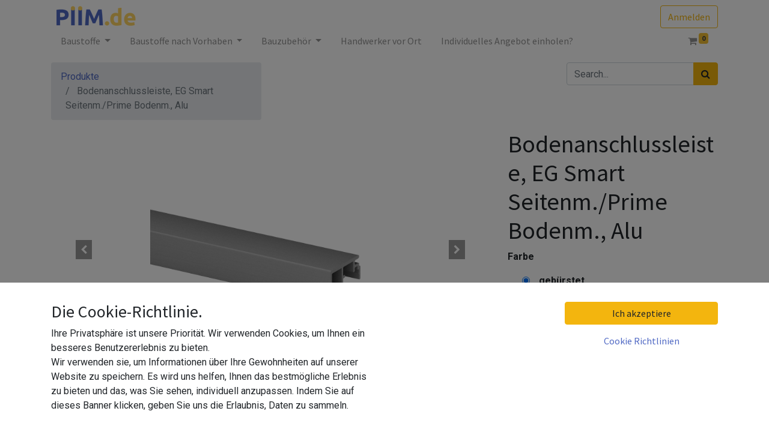

--- FILE ---
content_type: text/html; charset=utf-8
request_url: https://www.piim.de/shop/bodenanschlussleiste-eg-smart-seitenm-prime-bodenm-alu-1264
body_size: 20348
content:


        
        
        

        <!DOCTYPE html>
        
        
            
        
    <html lang="de-DE" data-website-id="1" data-oe-company-name="PIIM.de">
            
        
            
            
            
            
                
            
        
        
    <head>
                <meta charset="utf-8"/>
                <meta http-equiv="X-UA-Compatible" content="IE=edge,chrome=1"/>
    <meta name="viewport" content="width=device-width, initial-scale=1, user-scalable=no"/>
        
            
                
                <script type="text/javascript">(function(w,d,s,l,i){w[l]=w[l]||[];w[l].push({'gtm.start':
                    new Date().getTime(),event:'gtm.js'});var f=d.getElementsByTagName(s)[0],
                    j=d.createElement(s),dl=l!='dataLayer'?'&l='+l:'';j.async=true;j.src=
                    'https://www.googletagmanager.com/gtm.js?id='+i+dl;f.parentNode.insertBefore(j,f);
                    })(window,document,'script','dataLayer','GTM-NJDSBZG');
                </script>
                
            
        <meta name="generator" content="Odoo"/>
        
        
        
            
            
            
        <meta name="description" content="Für Modell  8230/8410
Höhe  20 mm
Material  Aluminium
Modell  6970
Befestigungsart  Bodenprofil
VPE  1 Stk.
Verwendung  Außenbereich
, U-Größe: 3 mm, Länge: 5000 mm, roh, ehemalige Art. Nr. 16697050300"/>
        
        
            
            
            
            
                
                    
                        <meta property="og:type" content="website"/>
                    
                
                    
                        <meta property="og:title" content="Bodenanschlussleiste, EG Smart Seitenm./Prime Bodenm., Alu"/>
                    
                
                    
                        <meta property="og:site_name" content="PIIM.de"/>
                    
                
                    
                        <meta property="og:url" content="https://www.piim.de/shop/bodenanschlussleiste-eg-smart-seitenm-prime-bodenm-alu-1264"/>
                    
                
                    
                        <meta property="og:image" content="https://www.piim.de/web/image/product.template/1264/image_1024?unique=10858a1"/>
                    
                
                    
                        <meta property="og:description" content="Für Modell  8230/8410
Höhe  20 mm
Material  Aluminium
Modell  6970
Befestigungsart  Bodenprofil
VPE  1 Stk.
Verwendung  Außenbereich
, U-Größe: 3 mm, Länge: 5000 mm, roh, ehemalige Art. Nr. 16697050300"/>
                    
                
            
            
            
            
                
                    <meta name="twitter:card" content="summary_large_image"/>
                
                    <meta name="twitter:title" content="Bodenanschlussleiste, EG Smart Seitenm./Prime Bodenm., Alu"/>
                
                    <meta name="twitter:image" content="https://www.piim.de/web/image/product.template/1264/image_1024?unique=10858a1"/>
                
                    <meta name="twitter:description" content="Für Modell  8230/8410
Höhe  20 mm
Material  Aluminium
Modell  6970
Befestigungsart  Bodenprofil
VPE  1 Stk.
Verwendung  Außenbereich
, U-Größe: 3 mm, Länge: 5000 mm, roh, ehemalige Art. Nr. 16697050300"/>
                
            
        

        
            
            
        
        <link rel="canonical" href="https://www.piim.de/shop/bodenanschlussleiste-eg-smart-seitenm-prime-bodenm-alu-1264"/>

        <link rel="preconnect" href="https://fonts.gstatic.com/" crossorigin=""/>
    
  

                
            <title> Bodenanschlussleiste, EG Smart Seitenm./Prime Bodenm., Alu | PIIM.de </title>
        <link type="image/x-icon" rel="shortcut icon" href="/web/image/website/1/favicon?unique=65e1c9e"/>
    <link rel="preload" href="/web/static/lib/fontawesome/fonts/fontawesome-webfont.woff2?v=4.7.0" as="font" crossorigin=""/>
    <link type="text/css" rel="stylesheet" href="/web/content/120933-0bc1df3/1/web.assets_common.css" data-asset-xmlid="web.assets_common" data-asset-version="0bc1df3"/>
    <link type="text/css" rel="stylesheet" href="/web/content/128400-bf51b9a/1/web.assets_frontend.css" data-asset-xmlid="web.assets_frontend" data-asset-version="bf51b9a"/>
        
    
  

                <script id="web.layout.odooscript" type="text/javascript">
                    var odoo = {
                        csrf_token: "7fce2c919d6fb6128193b87122570367f7be3902o1798090482",
                        debug: "",
                    };
                </script>
    <script type="text/javascript">
                odoo.session_info = {"is_admin": false, "is_system": false, "is_website_user": true, "user_id": false, "is_frontend": true, "translationURL": "/website/translations", "cache_hashes": {"translations": "d45eb0b860d974eae7b584069796fd62e62fc7b3"}};
                if (!/(^|;\s)tz=/.test(document.cookie)) {
                    const userTZ = Intl.DateTimeFormat().resolvedOptions().timeZone;
                    document.cookie = `tz=${userTZ}; path=/`;
                }
            </script>
    <script defer="defer" type="text/javascript" src="/web/content/16697-bc46fd7/1/web.assets_common_minimal_js.js" data-asset-xmlid="web.assets_common_minimal_js" data-asset-version="bc46fd7"></script>
    <script defer="defer" type="text/javascript" src="/web/content/16698-553eecb/1/web.assets_frontend_minimal_js.js" data-asset-xmlid="web.assets_frontend_minimal_js" data-asset-version="553eecb"></script>
    
        
    
    <script defer="defer" type="text/javascript" data-src="/web/content/120936-d5b3199/1/web.assets_common_lazy.js" data-asset-xmlid="web.assets_common_lazy" data-asset-version="d5b3199"></script>
    <script defer="defer" type="text/javascript" data-src="/web/content/128401-00877ca/1/web.assets_frontend_lazy.js" data-asset-xmlid="web.assets_frontend_lazy" data-asset-version="00877ca"></script>
        
    
  

                
            
            <noscript id="o_animate-no-js_fallback">
                <style type="text/css">
                    .o_animate {
                        /* If no js - force elements rendering */
                        visibility:visible;

                        /* If browser support css animations support - reset animation */
                        -webkit-animation-name: none-dummy;
                        animation-name: none-dummy;
                    }
                </style>
            </noscript>
        
        
    </head>
            <body class="">
                
        
    
            
        
            
                
                <noscript>
                    <iframe height="0" width="0" style="display:none;visibility:hidden" src="https://www.googletagmanager.com/ns.html?id=GTM-NJDSBZG"></iframe>
                </noscript>
                
            
        <div id="wrapwrap" class="   ">
      <header id="top" data-anchor="true" data-name="Header" class="  o_header_standard">
        <nav data-name="Navbar" class="navbar navbar-expand-lg navbar-light o_colored_level o_cc shadow-sm">
            <div id="top_menu_container" class="container flex-row flex-wrap">
                
                
    <a href="/" class="navbar-brand logo mr-4">
            <span role="img" aria-label="Logo of PIIM.de" title="PIIM.de"><img src="/web/image/website/1/logo/PIIM.de?unique=65e1c9e" class="img img-fluid" alt="PIIM.de" loading="lazy"/></span>
        </a>
    

                
                <div class="ml-3 mr-auto">
                    <div class="oe_structure oe_structure_solo" id="oe_structure_header_slogan_1">
      
    </div>
  </div>
                <ul class="nav navbar-nav navbar-expand ml-auto order-last order-lg-0">
                    
                    
            <li class="nav-item ml-3 o_no_autohide_item">
                <a href="/web/login" class="btn btn-outline-primary">Anmelden</a>
            </li>
        
                    
                    
        
        
            
        
    
    
                    
                    <li class="nav-item">
                        <div class="oe_structure oe_structure_solo" id="oe_structure_header_slogan_2">
            
        </div>
  </li>
                </ul>
                
                <div class="w-100">
                    <div class="oe_structure oe_structure_solo" id="oe_structure_header_slogan_3"></div>
  </div>
                
                
    <button type="button" data-toggle="collapse" data-target="#top_menu_collapse" class="navbar-toggler ">
        <span class="navbar-toggler-icon o_not_editable"></span>
    </button>

                
                
                 
                <div id="top_menu_collapse" class="collapse navbar-collapse">
                    
    <ul id="top_menu" class="nav navbar-nav o_menu_loading flex-grow-1 nav-pills">
        
                        
                        
                        
                            
    
    
    <li class="nav-item dropdown  position-static">
        <a data-toggle="dropdown" href="#" class="nav-link dropdown-toggle o_mega_menu_toggle">
            <span>Baustoffe</span>
        </a>
        <div data-name="Mega Menu" class="dropdown-menu o_mega_menu carlos_danger_59 dropdown-menu-left">
    









































































































































































































































































































































































































































































































































































































































































































































































































































































































































































































































































































































































<section class="s_mega_menu_multi_menus py-4 o_colored_level" data-name="Multi-Menus" style="position: relative;">
        <div class="container">
            <div class="row">
                
                
                
                
                
                    <div class="py-2 text-center shadow col-lg-3" style="">
                        <h4 style="text-align: left; "><a href="/floatglas" data-original-title="" title="" aria-describedby="tooltip418259" class="btn btn-primary">Floatglas</a></h4>
                        <nav class="nav flex-column">
                            
                                
                                
                                <a href="/shop/floatglas-durchsichtig-1" class="nav-link" data-name="Menu Item" data-original-title="" title="" style="text-align: left;">Durchsichtig <font style="font-size: 12px;">(Floatglas)</font> </a>
                            
                                
                                
                                
                            
                                
                                
                                <a href="/shop/floatglas-satiniert-4" class="nav-link" data-name="Menu Item" style="text-align: left;" data-original-title="" title="" aria-describedby="tooltip178900">Satiniert <font style="font-size: 12px;">(Floatglas)</font></a><a href="/shop/floatglas-getont-5" class="nav-link" data-name="Menu Item" style="text-align: left;" data-original-title="" title="" aria-describedby="tooltip178900">Getönt <font style="font-size: 12px;">(Floatglas)</font></a><a href="/shop/floatglas-normalglas-lackiert-7" class="nav-link" data-name="Menu Item" style="text-align: left;" data-original-title="" title="" aria-describedby="tooltip178900">Lackiert <font style="font-size: 12px;">(Floatglas)</font></a><a href="/shop/floatglas-normalglas-mit-motiv-8" class="nav-link" data-name="Menu Item" style="text-align: left;" data-original-title="" title="" aria-describedby="tooltip178900">mit Motiv <font style="font-size: 12px;">(Floatglas)</font></a></nav><nav class="nav flex-column">
                            
                        </nav>
                    </div>
                
                    <div class="py-2 text-center shadow col-lg-3" style="">
                        <h4 style="text-align: left;"><a href="/esg-glas-einscheiben-sicherheitsglas" data-original-title="" title="" aria-describedby="tooltip359937" class="btn btn-primary">ESG Glas</a></h4>
                        <nav class="nav flex-column">
                            
                                
                                
                                <a href="/shop/esg-glas-einscheiben-sicherheitsglas-durchsichtig-transparent-11" class="nav-link" data-name="Menu Item" style="text-align: left;" data-original-title="" title="" aria-describedby="tooltip320302">Durchsichtig <font style="font-size: 12px;">(ESG Glas)</font></a>
                            
                                
                                
                                
                            
                                
                                
                                <a href="/shop/esg-glas-einscheiben-sicherheitsglas-matt-satiniert-14" class="nav-link" data-name="Menu Item" style="text-align: left;" data-original-title="" title="" aria-describedby="tooltip52538">Satiniert <font style="font-size: 12px;">(ESG Glas)</font></a><a href="/shop/esg-glas-einscheiben-sicherheitsglas-getont-15" class="nav-link" data-name="Menu Item" style="text-align: left;" data-original-title="" title="" aria-describedby="tooltip52538">Getönt <font style="font-size: 12px;">(ESG Glas)</font></a><a href="/shop/esg-glas-einscheiben-sicherheitsglas-lackiert-17" class="nav-link" data-name="Menu Item" style="text-align: left;" data-original-title="" title="" aria-describedby="tooltip52538">Lackiert <font style="font-size: 12px;">(ESG Glas)</font></a><a href="/shop/esg-glas-einscheiben-sicherheitsglas-mit-motiv-auch-eigene-18" class="nav-link" data-name="Menu Item" style="text-align: left;" data-original-title="" title="" aria-describedby="tooltip52538">mit Motiv <font style="font-size: 12px;">(ESG Glas)</font> </a>
                            
                        </nav>
                    </div>
                
                    <div class="py-2 text-center shadow col-lg-3" style="">
                        <h4 style="text-align: left;"><a href="/vsg-glas-verbund-sicherheits-glas" data-original-title="" title="" aria-describedby="tooltip783142" class="btn btn-primary">VSG Glas</a></h4>
                        <nav class="nav flex-column">
                            
                                
                                
                                <a href="/shop/vsg-glas-verbundsicherheitsglas-durchsichtig-20" class="nav-link" data-name="Menu Item" style="text-align: left;" data-original-title="" title="" aria-describedby="tooltip735580">Durchsichtig <font style="font-size: 12px;">(VSG Glas)</font></a>
                            
                                
                                
                                <a href="/shop/vsg-glas-verbundsicherheitsglas-matt-satiniert-21" class="nav-link" data-name="Menu Item" data-original-title="" title="" aria-describedby="tooltip390360" style="text-align: left;">Satiniert <font style="font-size: 12px;">(VSG Glas)</font></a>
                            
                                
                                
                                <a href="/shop/vsg-glas-verbundsicherheitsglas-getont-23" class="nav-link" data-name="Menu Item" style="text-align: left;" data-original-title="" title="" aria-describedby="tooltip321827">Getönt <font style="font-size: 12px;">(VSG Glas)</font></a><a href="/shop/vsg-glas-verbundsicherheitsglas-lackiert-24" class="nav-link" data-name="Menu Item" style="text-align: left;" data-original-title="" title="" aria-describedby="tooltip321827">Lackiert <font style="font-size: 12px;">(VSG Glas)</font></a><a href="/shop/vsg-glas-verbundsicherheitsglas-mit-motiv-25" class="nav-link" data-name="Menu Item" style="text-align: left;" data-original-title="" title="" aria-describedby="tooltip321827">Motiv <font style="font-size: 12px;">(VSG Glas)</font></a><a href="/shop/vsg-glas-verbundsicherheitsglas-mit-farbige-folie-26" class="nav-link" data-name="Menu Item" style="text-align: left;" data-original-title="" title="" aria-describedby="tooltip321827">Farbige Folie <font style="font-size: 12px;">(VSG Glas)</font></a></nav><br><nav class="nav flex-column">
                            
                        </nav>
                    </div>
                
                    <div class="py-2 text-center shadow col-lg-3" style="">
                        <h4 style="text-align: left; "><a href="/spiegelwand" data-original-title="" title="" aria-describedby="tooltip909477" class="btn btn-primary"><font style="" data-original-title="" title="" aria-describedby="tooltip611666" class="bg-o-color-1">Spiegel</font></a></h4>
                        <nav class="nav flex-column">
                            
                                
                                
                                
                            
                                
                                
                                
                            
                                
                                
                                <a href="/shop/float-normalglas-spiegel-373" class="nav-link" data-name="Menu Item" style="text-align: left;" data-original-title="" title="" aria-describedby="tooltip178900">Float Spiegel</a><a href="/shop/vsg-verbundsicherheitsglas-spiegel-377" class="nav-link" data-name="Menu Item" style="text-align: left;" data-original-title="" title="" aria-describedby="tooltip178900">VSG Spiegel</a><a href="/shop/smart-mirror-spiegel-83" class="nav-link" data-name="Menu Item" style="text-align: left;" data-original-title="" title="" aria-describedby="tooltip178900">Smart-Mirror Spiegel</a><a href="/shop/spion-spiegel-84" class="nav-link" data-name="Menu Item" style="text-align: left;" data-original-title="" title="" aria-describedby="tooltip178900">Spion Spiegel</a></nav><nav class="nav flex-column">
                            
                        </nav>
                    </div>
                
            </div>
        </div>
    </section>
















































































































































































































































































































































































































































































































































































































































































































































































































































































































































































<section class="s_call_to_action pt48 pb24 o_colored_level undefined o_cc o_cc4" data-snippet="s_call_to_action" data-name="Call to Action" style="">
        <div class="container">
            <div class="row">
                <div class="col-lg-9 pb16" style="">
                    <p><b><font style="font-size: 24px;">Sie haben nicht gefunden was Sie suchen? <a href="/contactus" class="btn btn-primary">Anfrage senden...</a></font></b><br></p>
                    
                </div>
                
            </div>
        </div>
    </section>






































































































































































</div>
    </li>

                        
                            
    
    
    <li class="nav-item dropdown  position-static">
        <a data-toggle="dropdown" href="#" class="nav-link dropdown-toggle o_mega_menu_toggle">
            <span>Baustoffe nach Vorhaben</span>
        </a>
        <div data-name="Mega Menu" class="dropdown-menu o_mega_menu dropdown-menu-left">
    











<section class="s_mega_menu_multi_menus py-4 o_colored_level undefined" data-name="Multi-Menus" style="">
        <div class="container">
            <div class="row">
                
                
                
                
                
                    <div class="col-lg-3 py-2 text-center" style=""><nav class="nav flex-column"><a href="/gelaenderbau" class="nav-link" data-name="Menu Item" data-original-title="" title="" aria-describedby="tooltip467443" style="text-align: left;"><font style="" class="text-black" data-original-title="" title="" aria-describedby="tooltip713053"><b>🔷Gelaenderbau</b></font></a><a href="/balkonbau" class="nav-link" data-name="Menu Item" data-original-title="" title="" aria-describedby="tooltip945440" style="text-align: left;"><font class="text-black" style=""><b>🔷Balkonbau</b></font></a><a href="/trennwandbau-2" class="nav-link" data-name="Menu Item" data-original-title="" title="" aria-describedby="tooltip793261" style="text-align: left;"><font class="text-black" style=""><b>🔷Trennwandbau</b></font></a><a href="/terrassenbau" class="nav-link" data-name="Menu Item" data-original-title="" title="" aria-describedby="tooltip793261" style="text-align: left;"><font style="" class="text-black"><b>🔷Terrassenbau</b></font></a><a href="/kabinenbau" class="nav-link" data-name="Menu Item" data-original-title="" title="" aria-describedby="tooltip793261" style="text-align: left;"><font style="" class="text-black" data-original-title="" title="" aria-describedby="tooltip169548"><b data-original-title="" title="" aria-describedby="tooltip981477">🔷Kabinenbau</b></font></a><a href="/shop/glas-spiegel-fur-mobelverglasung-aus-float-esg-glas-spiegel-114" class="nav-link" data-name="Menu Item" data-original-title="" title="" aria-describedby="tooltip793261" style="text-align: left;"><font class="text-black" style=""><b>🔷Möbelverglasung</b></font></a></nav></div><div class="col-lg-3 py-2 text-center" style=""><nav class="nav flex-column"><a href="/gelander-varianten" class="nav-link" data-name="Menu Item" data-original-title="" title="" aria-describedby="tooltip82271" style="text-align: left;"><font style="" class="text-black"><b data-original-title="" title="" aria-describedby="tooltip334074">🔷Gelander Varianten</b></font></a><a href="/vordacher" class="nav-link" data-name="Menu Item" data-original-title="" title="" aria-describedby="tooltip654947" style="text-align: left;"><font style="" class="text-black"><b>🔷Vordach</b></font></a><a href="/wind-sichtschutz-1" class="nav-link" data-name="Menu Item" data-original-title="" title="" aria-describedby="tooltip105170" style="text-align: left;"><font style="" class="text-black" data-original-title="" title="" aria-describedby="tooltip300527"><b data-original-title="" title="" aria-describedby="tooltip219645">🔷Wind &amp; Sichtschutz</b></font></a><a href="/uberdachung-1" class="nav-link" data-name="Menu Item" data-original-title="" title="" aria-describedby="tooltip105170" style="text-align: left;"><font style="" class="text-black"><b>🔷Überdachung</b></font></a><a href="/wintergarten-2" class="nav-link" data-name="Menu Item" data-original-title="" title="" aria-describedby="tooltip105170" style="text-align: left;"><font style="" class="text-black"><b>🔷Wintergarten</b></font></a><a href="/shop/esg-glas-fur-wandverkleidung-110" class="nav-link" data-name="Menu Item" data-original-title="" title="" aria-describedby="tooltip105170" style="text-align: left;"><font style="" class="text-black"><b>🔷Wandverkleidung</b></font></a></nav></div>
                
                    <div class="col-lg-3 py-2 text-center"><nav class="nav flex-column"><a href="/kuchenbau" class="nav-link" data-name="Menu Item" data-original-title="" title="" aria-describedby="tooltip307669" style="text-align: left;"><font style="" class="text-black" data-original-title="" title="" aria-describedby="tooltip569735"><b>🔷Küchenbau</b></font></a><a href="/kaminbau" class="nav-link" data-name="Menu Item" data-original-title="" title="" aria-describedby="tooltip917224" style="text-align: left;"><font style="" class="text-black" data-original-title="" title="" aria-describedby="tooltip319346"><b>🔷Kaminbau</b></font></a><a href="/glasturen-1" class="nav-link" data-name="Menu Item" data-original-title="" title="" aria-describedby="tooltip136278" style="text-align: left;"><font style="" class="text-black" data-original-title="" title="" aria-describedby="tooltip461094"><b>🔷Glasturen</b></font></a><a href="/aquariumbau-terrariumbau" class="nav-link" data-name="Menu Item" data-original-title="" title="" aria-describedby="tooltip136278" style="text-align: left;"><font style="" class="text-black" data-original-title="" title="" aria-describedby="tooltip897531"><b>🔷Aquarium und Terrarium</b></font></a><a href="/spiegel-1" class="nav-link" data-name="Menu Item" data-original-title="" title="" aria-describedby="tooltip136278" style="text-align: left;"><font style="" class="text-black"><b>🔷Spiegel</b></font></a><a href="/shop/float-esg-vsg-glas-fur-glasfassaden-113" class="nav-link" data-name="Menu Item" data-original-title="" title="" aria-describedby="tooltip136278" style="text-align: left;"><font class="text-black" style=""><b>🔷Glasfassaden nach Maß</b></font></a></nav></div>
                
                    <div class="col-lg-3 py-2 text-center" style="">
                        
                        <nav class="nav flex-column">
                            
                                
                                
                                <a href="/badsanierung-1" class="nav-link" data-name="Menu Item" data-original-title="" title="" style="text-align: left;"><font style="" class="text-black"><b>🔷Badsanierung </b></font></a><a href="/saunabau" class="nav-link" data-name="Menu Item" data-original-title="" title="" style="text-align: left;"><font style="" class="text-black"><b>🔷Saunabau </b></font></a><a href="/theken-bauen-1" class="nav-link" data-name="Menu Item" data-original-title="" title="" style="text-align: left;"><font class="text-black" style=""><b>🔷Theken bauen</b></font></a><a href="/shop/esg-glas-fur-schaufenster-104" class="nav-link" data-name="Menu Item" data-original-title="" title="" style="text-align: left;"><font class="text-black" style=""><b>🔷Schaufenster nach Maß</b></font></a><a href="/shop/esg-glas-fur-spuckschutz-106" class="nav-link" data-name="Menu Item" data-original-title="" title="" style="text-align: left;"><font style="" class="text-black"><b>🔷Spuckschutz</b></font></a><a href="/werbeschilder-einlegeboden" class="nav-link" data-name="Menu Item" data-original-title="" title="" style="text-align: left;"><span style="text-align: center;"><font color="#000000"><b>🔷</b></font></span><b><font class="text-black" style="">Werbeschilder &amp; Einlegeböden</font></b></a>
                            
                                
                                
                                
                            
                                
                                
                                
                            
                        </nav>
                    </div>
                
            </div>
        </div>
    </section>
</div>
    </li>

                        
                            
    
    
    <li class="nav-item dropdown  position-static">
        <a data-toggle="dropdown" href="#" class="nav-link dropdown-toggle o_mega_menu_toggle">
            <span>Bauzubehör</span>
        </a>
        <div data-name="Mega Menu" class="dropdown-menu o_mega_menu dropdown-menu-left">
    




















































































<section class="s_mega_menu_multi_menus py-4 o_colored_level pt16 undefined o_cc o_cc1 o_animating" data-name="Multi-Menus" style="">
        <div class="container-fluid">
            <div class="row">
                
                
                
                
                
                    <div class="py-2 text-center col-lg-2 shadow" style="box-shadow: rgb(108, 117, 125) 0px 8px 16px 0px !important;">
                        
                        <nav class="nav flex-column"><span style="text-align: left;">A................................</span><a href="/shop/category/zubehor-nach-themen-anti-beschlag-pad-139" class="nav-link" data-name="Menu Item" data-original-title="" title="" aria-describedby="tooltip273161" style="text-align: left;">Anti-Beschlag-Pad</a><a href="/shop/category/zubehor-fur-vorhaben-abdeckung-179" class="nav-link" data-name="Menu Item" data-original-title="" title="" style="text-align: left;">Abdeckung</a><a href="/shop/category/zubehor-nach-themen-adapter-148" class="nav-link" data-name="Menu Item" data-original-title="" title="" aria-describedby="tooltip273161" style="text-align: left;">Adapter</a><span style="text-align: left;">B................................</span><a href="/shop/category/zubehor-nach-themen-befestigungen-58" class="nav-link" data-name="Menu Item" data-original-title="" title="" aria-describedby="tooltip294453" style="text-align: left;">Befestigungen</a><a href="/shop/category/zubehor-nach-themen-beschlage-152" class="nav-link" data-name="Menu Item" data-original-title="" title="" aria-describedby="tooltip649951" style="text-align: left;">Beschläge</a><a href="/shop/category/zubehor-nach-themen-profile-bodenprofil-141" class="nav-link" data-name="Menu Item" data-original-title="" title="" aria-describedby="tooltip649951" style="text-align: left;">Bodenprofil</a><span style="text-align: left;">D................................</span><a href="/shop/category/zubehor-nach-themen-dachelemente-142" class="nav-link" data-name="Menu Item" data-original-title="" title="" aria-describedby="tooltip649951" style="text-align: left;">Dachelemente</a><a href="/shop/category/zubehor-nach-themen-beschlage-duschkabinenbeschlage-143" class="nav-link" data-name="Menu Item" data-original-title="" title="" aria-describedby="tooltip649951" style="text-align: left;">Duschkabinenbeschläge</a><a href="/shop/category/zubehor-nach-themen-duschturbander-144" class="nav-link" data-name="Menu Item" data-original-title="" title="" aria-describedby="tooltip649951" style="text-align: left;">Duschtürbänder</a><a href="/shop/category/zubehor-nach-themen-duschturgriffe-knopfe-145" class="nav-link" data-name="Menu Item" data-original-title="" title="" aria-describedby="tooltip649951" style="text-align: left;">Duschtürgriffe-knöpfe </a><a href="/shop/category/zubehor-nach-themen-doppelseitiges-klebeband-79" class="nav-link" data-name="Menu Item" data-original-title="" title="" aria-describedby="tooltip649951" style="text-align: left;">Doppelseitiges Klebeband</a><a href="/shop/category/zubehor-nach-themen-dichtungen-194" class="nav-link" data-name="Menu Item" data-original-title="" title="" aria-describedby="tooltip649951" style="text-align: left;">Dichtungen</a><span style="text-align: left;">F................................</span><a href="/shop/category/zubehor-fur-vorhaben-turen-zubehor-drehturen-zubehor-feststeller-82" class="nav-link" data-name="Menu Item" data-original-title="" title="" aria-describedby="tooltip649951" style="text-align: left;">Feststeller</a><span style="text-align: left;">G................................</span><a href="/shop/category/zubehor-nach-themen-befestigungen-klemmen-glasklemmen-168" class="nav-link" data-name="Menu Item" data-original-title="" title="" aria-describedby="tooltip785861" style="text-align: left;">Glasklemmen</a><a href="/shop/category/zubehor-nach-themen-befestigungen-glasverbinder-77" class="nav-link" data-name="Menu Item" data-original-title="" title="" aria-describedby="tooltip785861" style="text-align: left;">Glasverbinder</a><a href="/shop/category/zubehor-nach-themen-profile-glasverbindungsprofile-78" class="nav-link" data-name="Menu Item" data-original-title="" title="" aria-describedby="tooltip785861" style="text-align: left;">Glasverbindungsprofile</a><a href="/shop/category/zubehor-nach-themen-befestigungen-gummieinlagen-206" class="nav-link" data-name="Menu Item" data-original-title="" title="" aria-describedby="tooltip785861" style="text-align: left;">Gummieinlagen</a></nav>
                    </div>
                
                    <div class="py-2 text-center col-lg-2 shadow" style="box-shadow: rgb(108, 117, 125) 0px 8px 16px 0px !important;"><nav class="nav flex-column"><a href="/shop/category/zubehor-nach-themen-adapter-glasadapter-167" class="nav-link" data-name="Menu Item" data-original-title="" title="" aria-describedby="tooltip785861" style="text-align: left;">Glasadapter</a><a href="/shop/category/zubehor-nach-themen-befestigungen-glashalter-149" class="nav-link" data-name="Menu Item" data-original-title="" title="" aria-describedby="tooltip785861" style="text-align: left;">Glashalter</a><a href="/shop/category/zubehor-nach-themen-glasleistenrohr-151" class="nav-link" data-name="Menu Item" data-original-title="" title="" aria-describedby="tooltip785861" style="text-align: left;">Glasleistenrohr</a><a href="/shop/category/zubehor-nach-themen-beschlage-glasturenbeschlage-169" class="nav-link" data-name="Menu Item" data-original-title="" title="" aria-describedby="tooltip785861" style="text-align: left;">Glastürenbeschläge</a><a href="/shop/category/zubehor-nach-themen-glasplattentrager-87" class="nav-link" data-name="Menu Item" data-original-title="" title="" aria-describedby="tooltip785861" style="text-align: left;">Glasplattenträger</a><a href="/shop/category/zubehor-fur-vorhaben-tursysteme-glasturschloss-80" class="nav-link" data-name="Menu Item" data-original-title="" title="" aria-describedby="tooltip785861" style="text-align: left;">Glastürschlösse</a><span style="text-align: left;">H................................</span><a href="/shop/category/zubehor-nach-themen-handlauf-153" class="nav-link" data-name="Menu Item" data-original-title="" title="" aria-describedby="tooltip785861" style="text-align: left;">Handlauf</a><a href="/shop/category/zubehor-nach-themen-handlaufstutzen-154" class="nav-link" data-name="Menu Item" data-original-title="" title="" aria-describedby="tooltip785861" style="text-align: left;">Handlaufstützen</a><span style="text-align: left;">K................................</span><a href="/shop/category/zubehor-nach-themen-profile-klemmprofil-155" class="nav-link" data-name="Menu Item" style="text-align: left;" data-original-title="" title="" aria-describedby="tooltip245349">Klemmprofil</a><a href="/shop/category/zubehor-nach-themen-kabel-284" class="nav-link" data-name="Menu Item" style="text-align: left;" data-original-title="" title="" aria-describedby="tooltip245349">Kabel</a><a href="/shop/category/zubehor-nach-themen-kantenschutz-88" class="nav-link" data-name="Menu Item" data-original-title="" title="" aria-describedby="tooltip785861" style="text-align: left;">Kantenschutz</a><a href="/shop/category/zubehor-nach-themen-kleber-69" class="nav-link" data-name="Menu Item" style="text-align: left;" data-original-title="" title="" aria-describedby="tooltip245349">Kleber</a><a href="/shop/category/zubehor-nach-themen-befestigungen-klickbefestigung-60" class="nav-link" data-name="Menu Item" data-original-title="" title="" aria-describedby="tooltip785861" style="text-align: left;">Klickbefestigung</a><a href="/shop/category/zubehor-nach-themen-befestigungen-klemmbefestigung-61" class="nav-link" data-name="Menu Item" data-original-title="" title="" aria-describedby="tooltip785861" style="text-align: left;">Klemmbefestigung</a><a href="/shop/category/zubehor-nach-themen-befestigungen-klemmen-150" class="nav-link" data-name="Menu Item" data-original-title="" title="" aria-describedby="tooltip785861" style="text-align: left;">Klemmen</a></nav></div>
                
                    <div class="py-2 text-center shadow col-lg-2" style="box-shadow: rgb(108, 117, 125) 0px 8px 16px 0px !important;">
                        
                        <nav class="nav flex-column"><span style="text-align: left;">L.................................<br></span><a href="/shop/category/zubehor-nach-themen-led-beleuchtung-157" class="nav-link" data-name="Menu Item" style="text-align: left;" data-original-title="" title="" aria-describedby="tooltip245349">LED Beleuchtung</a><span style="text-align: left;">M................................<br></span><a href="/shop/category/zubehor-nach-themen-beschlage-mobelbeschlage-166" class="nav-link" data-name="Menu Item" style="text-align: left;" data-original-title="" title="" aria-describedby="tooltip245349">Möbelbeschläg</a></nav><div style="text-align: left;"><span style="">N................................</span><br></div><a href="/shop/category/zubehor-nach-themen-netzfullung-285" class="nav-link" data-name="Menu Item" style="text-align: left;" data-original-title="" title="" aria-describedby="tooltip245349">Netzfüllung</a><nav class="nav flex-column"><span style="text-align: left;">P................................<b> </b></span><a href="/shop/category/zubehor-nach-themen-befestigungen-punkthalter-67" class="nav-link" data-name="Menu Item" style="text-align: left;" data-original-title="" title="" aria-describedby="tooltip245349">Punkthalter </a><a href="/shop/category/zubehor-nach-themen-pfosten-147" class="nav-link" data-name="Menu Item" style="text-align: left;" data-original-title="" title="" aria-describedby="tooltip245349">Pfosten</a><a href="/shop/category/zubehor-nach-themen-profile-160" class="nav-link" data-name="Menu Item" style="text-align: left;" data-original-title="" title="" aria-describedby="tooltip245349">Profile</a><a href="/shop/category/zubehor-fur-vorhaben-turen-zubehor-pendeltur-181" class="nav-link" data-name="Menu Item" style="text-align: left;" data-original-title="" title="" aria-describedby="tooltip245349">Pendeltür</a><span style="text-align: left;">S................................</span><a href="/shop/category/zubehor-nach-themen-beschlage-scharniere-159" class="nav-link" data-name="Menu Item" style="text-align: left;" data-original-title="" title="" aria-describedby="tooltip245349">Scharniere </a><a href="/shop/category/zubehor-nach-themen-silikon-68" class="nav-link" data-name="Menu Item" style="text-align: left;" data-original-title="" title="" aria-describedby="tooltip245349">Silikon </a><a href="/shop/category/zubehor-nach-themen-befestigungen-stabilisierungsstange-161" class="nav-link" data-name="Menu Item" data-original-title="" title="" style="text-align: left;">Stabilisierungsstange</a><a href="/shop/category/zubehor-nach-themen-befestigungen-schrauben-70" class="nav-link" data-name="Menu Item" style="text-align: left;" data-original-title="" title="" aria-describedby="tooltip245349">Schrauben</a><a href="/shop/category/zubehor-nach-themen-sonstiges-204" class="nav-link" data-name="Menu Item" style="text-align: left;" data-original-title="" title="" aria-describedby="tooltip245349">Sonstiges</a><span style="text-align: left;">T................................</span><a href="/shop/category/zubehor-nach-themen-beschlage-turbeschlage-165" class="nav-link" data-name="Menu Item" style="text-align: left;" data-original-title="" title="" aria-describedby="tooltip245349">Türbeschläge</a>
                            
                        </nav>
                    </div>
                
                    <div class="py-2 text-center shadow col-lg-2" style="box-shadow: rgb(108, 117, 125) 0px 8px 16px 0px !important;">
                        
                        <nav class="nav flex-column"><span style="text-align: left;">U................................</span><a href="/shop/category/zubehor-nach-themen-profile-u-profil-162" class="nav-link" data-name="Menu Item" data-original-title="" title="" style="text-align: left;">U-Profil</a><span style="text-align: left;">V................................</span><a href="/shop/category/zubehor-nach-themen-profile-verlege-profil-170" class="nav-link" data-name="Menu Item" data-original-title="" title="" style="text-align: left;">Verlege Profil</a><span style="text-align: left;">W................................ </span><a href="/shop/category/zubehor-nach-themen-befestigungen-wandanschluss-163" class="nav-link" data-name="Menu Item" data-original-title="" title="" style="text-align: left;">Wandanschluss </a><a href="/shop/category/zubehor-nach-themen-befestigungen-winkelverbinder-164" class="nav-link" data-name="Menu Item" data-original-title="" title="" style="text-align: left;">Winkelverbinder</a><a href="/shop/category/zubehor-nach-themen-werkzeuge-205" class="nav-link" data-name="Menu Item" data-original-title="" title="" style="text-align: left;">Werkzeuge</a></nav>
                    </div><div class="py-2 text-center col-lg-2" style=""><nav class="nav flex-column"><span style="text-align: left;">Nach Themen:</span><a href="/shop/category/zubehor-fur-vorhaben-trennwandsysteme-64" class="nav-link" data-name="Menu Item" data-original-title="" title="" style="text-align: left;">Trennwandbau</a><a href="/shop/category/vordach-befestigung-63" class="nav-link" data-name="Menu Item" data-original-title="" title="" style="text-align: left;">Vordach Befestigung</a><a href="/shop/category/zubehor-fur-vorhaben-balkonbau-140" class="nav-link" data-name="Menu Item" data-original-title="" title="" style="text-align: left;">Balkonbau</a><a href="/shop/category/zubehor-fur-vorhaben-gelanderbau-109" class="nav-link" data-name="Menu Item" data-original-title="" title="" style="text-align: left;">Geländerbau</a><a href="/shop/category/zubehor-fur-vorhaben-kuchenbau-110" class="nav-link" data-name="Menu Item" data-original-title="" title="" style="text-align: left;">Küchenbau</a><a href="/shop/category/zubehor-fur-vorhaben-kuchenruckwand-zubehor-156" class="nav-link" data-name="Menu Item" data-original-title="" title="" style="text-align: left;">Küchenrückwand zubehör</a><a href="/shop/category/zubehor-fur-vorhaben-badsanierung-111" class="nav-link" data-name="Menu Item" data-original-title="" title="" style="text-align: left;">Badsanierung</a><a href="/shop/category/zubehor-fur-vorhaben-uberdachung-bauen-112" class="nav-link" data-name="Menu Item" data-original-title="" title="" style="text-align: left;">Überdachung bauen</a><a href="/shop/category/zubehor-fur-vorhaben-saunabau-114" class="nav-link" data-name="Menu Item" data-original-title="" title="" style="text-align: left;">Saunabau</a><a href="/shop/category/zubehor-fur-vorhaben-kabinenbau-115" class="nav-link" data-name="Menu Item" data-original-title="" title="" style="text-align: left;">Kabinenbau</a><a href="/shop/category/zubehor-fur-vorhaben-kaminbau-116" class="nav-link" data-name="Menu Item" data-original-title="" title="" style="text-align: left;">Kaminbau</a><a href="/shop/category/zubehor-fur-vorhaben-wintergarten-zubehor-117" class="nav-link" data-name="Menu Item" data-original-title="" title="" style="text-align: left;">Wintergarten Zubehör</a><a href="/shop/category/zubehor-fur-vorhaben-wind-sichtschutz-118" class="nav-link" data-name="Menu Item" data-original-title="" title="" style="text-align: left;">Wind &amp; Sichtschutz</a><a href="/shop/category/zubehor-fur-vorhaben-thekenbau-119" class="nav-link" data-name="Menu Item" data-original-title="" title="" style="text-align: left;">Thekenbau</a><a href="/shop/category/zubehor-fur-vorhaben-raumteiler-zubehor-86" class="nav-link" data-name="Menu Item" data-original-title="" title="" style="text-align: left;">Raumteiler Zubehör</a><a href="/shop/category/zubehor-fur-vorhaben-toiletten-systeme-188" class="nav-link" data-name="Menu Item" data-original-title="" title="" style="text-align: left;">Toiletten-Systeme</a><a href="/shop/category/zubehor-fur-vorhaben-einrichtungssysteme-195" class="nav-link" data-name="Menu Item" data-original-title="" title="" style="text-align: left;">Einrichtungssysteme</a><span style="text-align: left;"><b><br></b></span></nav></div><div class="py-2 text-center col-lg-2" style="">
                        
                        <nav class="nav flex-column"><a href="/shop/category/vordach-befestigung-63" class="nav-link" data-name="Menu Item" data-original-title="" title="" style="text-align: left;">Französische Balkone befestigen</a><a href="/shop/category/zubehor-fur-vorhaben-aquariumbau-und-terrariumbau-120" class="nav-link" data-name="Menu Item" data-original-title="" title="" style="text-align: left;">Aquariumbau &amp; Terrariumbau</a><a href="/shop/category/zubehor-fur-vorhaben-duschkabinen-zubehor-72" class="nav-link" data-name="Menu Item" data-original-title="" title="" style="text-align: left;">Duschkabinen Zubehör</a><a href="/shop/category/zubehor-fur-vorhaben-spiegelzubehor-121" class="nav-link" data-name="Menu Item" data-original-title="" title="" style="text-align: left;">Spiegel Zubehör</a><a href="/shop/category/zubehor-fur-vorhaben-schaufensterbau-122" class="nav-link" data-name="Menu Item" data-original-title="" title="" style="text-align: left;">Schaufensterbau</a><a href="/shop/category/zubehor-fur-vorhaben-tischplatten-zubehor-123" class="nav-link" data-name="Menu Item" data-original-title="" title="" style="text-align: left;">Tischplatten Zubehör</a><a href="/shop/category/zubehor-fur-vorhaben-terrassenbau-113" class="nav-link" data-name="Menu Item" data-original-title="" title="" style="text-align: left;">Terrassenbau</a><a href="/shop/category/zubehor-fur-vorhaben-turen-zubehor-73" class="nav-link" data-name="Menu Item" data-original-title="" title="" style="text-align: left;">Türen Zubehör</a><a href="/shop/category/zubehor-fur-vorhaben-turen-zubehor-schiebetur-zubehor-74" class="nav-link" data-name="Menu Item" data-original-title="" title="" style="text-align: left;">Schiebetür Zubehör</a><a href="/shop/category/zubehor-fur-vorhaben-turen-zubehor-drehturen-zubehor-75" class="nav-link" data-name="Menu Item" data-original-title="" title="" style="text-align: left;">Drehtüren Zubehör</a><a href="/shop/category/zubehor-fur-vorhaben-schwingturen-174" class="nav-link" data-name="Menu Item" data-original-title="" title="" style="text-align: left;">Schwingtüren Zubehör</a><a href="/shop/category/zubehor-fur-vorhaben-spuckschutz-bauen-124" class="nav-link" data-name="Menu Item" data-original-title="" title="" style="text-align: left;">Spuckschutz bauen</a><a href="/shop/category/zubehor-fur-vorhaben-mobelersatzteile-158" class="nav-link" data-name="Menu Item" data-original-title="" title="" style="text-align: left;">Möbelersatzteile</a><a href="/shop/category/zubehor-fur-vorhaben-werbeschilder-126" class="nav-link" data-name="Menu Item" data-original-title="" title="" style="text-align: left;">Werbeschilder</a><a href="/shop/category/zubehor-fur-vorhaben-wandverkleidung-bauen-129" class="nav-link" data-name="Menu Item" data-original-title="" title="" style="text-align: left;">Wandverkleidung bauen</a><a href="/shop/category/zubehor-fur-vorhaben-gewachshaus-bauen-128" class="nav-link" data-name="Menu Item" data-original-title="" title="" style="text-align: left;">Gewächshaus bauen</a><a href="/shop/category/zubehor-fur-vorhaben-fassadensysteme-84" class="nav-link" data-name="Menu Item" data-original-title="" title="" style="text-align: left;">Fassadensysteme</a><a href="/shop/category/zubehor-fur-vorhaben-glasfassadenelemente-130" class="nav-link" data-name="Menu Item" data-original-title="" title="" style="text-align: left;">Glasfassadenelemente</a><span style="text-align: left;"><b><br></b></span></nav>
                    </div>
                
            </div>
        </div>
    </section>




</div>
    </li>

                        
                            
    
    <li class="nav-item">
        <a role="menuitem" href="/handwerker" class="nav-link ">
            <span>Handwerker vor Ort</span>
        </a>
    </li>
    

                        
                            
    
    <li class="nav-item">
        <a role="menuitem" href="/contactus" class="nav-link ">
            <span>Individuelles Angebot einholen?</span>
        </a>
    </li>
    

                        
            
        
        
            
        
        <li class="nav-item ml-lg-auto divider d-none"></li> 
        <li class="o_wsale_my_cart  nav-item ml-lg-auto">
            <a href="/shop/cart" class="nav-link">
                <i class="fa fa-shopping-cart"></i>
                
                <sup class="my_cart_quantity badge badge-primary" data-order-id="">0</sup>
            </a>
        </li>
    
            
        
        
            
        
        <li class="o_wsale_my_wish d-none nav-item ml-3 o_wsale_my_wish_hide_empty">
            <a href="/shop/wishlist" class="nav-link">
                <i class="fa fa-1x fa-heart"></i>
                
                <sup class="my_wish_quantity o_animate_blink badge badge-primary">0</sup>
            </a>
        </li>
    
        
        
                    
    </ul>

                </div>
            </div>
        </nav>
    </header>
      <main>
        
            
        
            
            <div itemscope="itemscope" itemtype="http://schema.org/Product" id="wrap" class="js_sale ecom-zoomable zoomodoo-next">
                
            <div class="oe_structure"></div>
        <section id="product_detail" class="container py-2 oe_website_sale " data-view-track="1">
                    <div class="row">
                        <div class="col-md-4">
                            <ol class="breadcrumb">
                                <li class="breadcrumb-item">
                                    <a href="/shop">Produkte</a>
                                </li>
                                
                                <li class="breadcrumb-item active">
                                    <span>Bodenanschlussleiste, EG Smart Seitenm./Prime Bodenm., Alu</span>
                                </li>
                            </ol>
                        </div>
                        <div class="col-md-8">
                            <div class="form-inline justify-content-end">
                                
        
    <form method="get" class="o_wsale_products_searchbar_form o_wait_lazy_js " action="/shop">
                <div role="search" class="input-group">
        <input type="search" name="search" class="search-query form-control oe_search_box" data-limit="5" data-display-description="true" data-display-price="true" data-display-image="true" placeholder="Search..."/>
        <div class="input-group-append">
            <button type="submit" class="btn btn-primary oe_search_button" aria-label="Suchen" title="Suchen"><i class="fa fa-search"></i></button>
        </div>
    </div>

                <input name="order" type="hidden" class="o_wsale_search_order_by" value=""/>
                
            
            
        
            </form>
        
    
                                
        
        <div class="dropdown d-none ml-2">
            
            <a role="button" href="#" class="dropdown-toggle btn btn-secondary" data-toggle="dropdown">
                PIIM.de
            </a>
            <div class="dropdown-menu" role="menu">
                
            </div>
        </div>
    
                            </div>
                        </div>
                    </div>
                    <div class="row">
                        <div class="col-md-6 col-xl-8">
                            
        
        <div id="o-carousel-product" class="carousel slide" data-ride="carousel" data-interval="0">
            <div class="carousel-outer position-relative">
                <div class="carousel-inner h-100">
                    
                        <div class="carousel-item h-100 active">
                            
                            <a data-lightbox="product-main" class="d-flex align-items-center justify-content-center h-100" href="/web/image/product.image/6963/image_1920/166970_%252300000001502d6e14_1.jpg?unique=e5cb9cb" data-title="166970_%2300000001502d6e14_1.jpg"><img src="/web/image/product.image/6963/image_1024/166970_%252300000001502d6e14_1.jpg?unique=e5cb9cb" itemprop="image" class="img img-fluid product_detail_img mh-100" alt="166970_%2300000001502d6e14_1.jpg" loading="lazy"/></a>
        </div>
                    
                        <div class="carousel-item h-100">
                            
                            <a data-lightbox="product-main" class="d-flex align-items-center justify-content-center h-100" href="/web/image/product.product/14599/image_1920/Bodenanschlussleiste%2C%20EG%20Smart%20Seitenm.-Prime%20Bodenm.%2C%20Alu?unique=10858a1" data-title="Bodenanschlussleiste, EG Smart Seitenm./Prime Bodenm., Alu"><img src="/web/image/product.product/14599/image_1024/Bodenanschlussleiste%2C%20EG%20Smart%20Seitenm.-Prime%20Bodenm.%2C%20Alu%20%28geb%C3%BCrstet%2C%20U-Gr%C3%B6%C3%9Fe:%2010%20mm%29?unique=10858a1" itemprop="image" class="img img-fluid product_detail_img mh-100" alt="Bodenanschlussleiste, EG Smart Seitenm./Prime Bodenm., Alu" loading="lazy"/></a>
        </div>
                    
                </div>
                
                    <a class="carousel-control-prev" href="#o-carousel-product" role="button" data-slide="prev">
                        <span class="fa fa-chevron-left p-2" role="img" aria-label="Previous" title="Previous"></span>
                    </a>
                    <a class="carousel-control-next" href="#o-carousel-product" role="button" data-slide="next">
                        <span class="fa fa-chevron-right p-2" role="img" aria-label="Next" title="Next"></span>
                    </a>
                
            </div>
            <div class="d-none d-md-block text-center">
                <ol class="carousel-indicators d-inline-block position-static mx-auto my-0 p-1 text-left">
                    <li data-target="#o-carousel-product" class="d-inline-block m-1 align-top active" data-slide-to="0">
                        <div><img src="/web/image/product.image/6963/image_128/166970_%252300000001502d6e14_1.jpg?unique=e5cb9cb" class="img o_image_64_contain" alt="166970_%2300000001502d6e14_1.jpg" loading="lazy"/></div>
                        
                    </li><li data-target="#o-carousel-product" class="d-inline-block m-1 align-top " data-slide-to="1">
                        <div><img src="/web/image/product.product/14599/image_128/Bodenanschlussleiste%2C%20EG%20Smart%20Seitenm.-Prime%20Bodenm.%2C%20Alu%20%28geb%C3%BCrstet%2C%20U-Gr%C3%B6%C3%9Fe:%2010%20mm%29?unique=10858a1" class="img o_image_64_contain" alt="Bodenanschlussleiste, EG Smart Seitenm./Prime Bodenm., Alu" loading="lazy"/></div>
                        
                    </li>
                </ol>
            </div>
        </div>
    
                        </div>
                        <div class="col-md-6 col-xl-4" id="product_details">
                            <h1 itemprop="name">Bodenanschlussleiste, EG Smart Seitenm./Prime Bodenm., Alu</h1>
                            <span itemprop="url" style="display:none;">/shop/bodenanschlussleiste-eg-smart-seitenm-prime-bodenm-alu-1264</span>
                            <form action="/shop/cart/update" method="POST">
                                <input type="hidden" name="csrf_token" value="7fce2c919d6fb6128193b87122570367f7be3902o1798090482"/>
                                <div class="js_product js_main_product">
                                    
            
                                        <input type="hidden" class="product_id" name="product_id" value="14599"/>
                                        <input type="hidden" class="product_template_id" name="product_template_id" value="1264"/>
                                        
        
        <ul class="list-unstyled js_add_cart_variants flex-column" data-attribute_exclusions="{&quot;exclusions&quot;: {&quot;26939&quot;: [], &quot;26940&quot;: [], &quot;26941&quot;: [], &quot;26936&quot;: [], &quot;26937&quot;: [], &quot;26938&quot;: [], &quot;30504&quot;: []}, &quot;parent_exclusions&quot;: {}, &quot;parent_combination&quot;: [], &quot;parent_product_name&quot;: null, &quot;mapped_attribute_names&quot;: {&quot;26939&quot;: &quot;Stil: L\u00e4nge: 5000 mm&quot;, &quot;26940&quot;: &quot;Farbe: geb\u00fcrstet&quot;, &quot;26941&quot;: &quot;Farbe: roh&quot;, &quot;26936&quot;: &quot;Gr\u00f6\u00dfe: U-Gr\u00f6\u00dfe: 10 mm&quot;, &quot;26937&quot;: &quot;Gr\u00f6\u00dfe: U-Gr\u00f6\u00dfe: 20 mm&quot;, &quot;26938&quot;: &quot;Gr\u00f6\u00dfe: U-Gr\u00f6\u00dfe: 3 mm&quot;, &quot;30504&quot;: &quot;Kategorie:: Bodenprofil&quot;}}">
            
                
                <li data-attribute_id="335" data-attribute_name="Stil" class="variant_attribute d-none">

                    
                    
                    <strong class="attribute_name">Stil</strong>

                    

                    
                        <ul data-attribute_id="335" class="list-unstyled ">
                            
                                <li class="form-group js_attribute_value" style="margin: 0;">
                                    <label class="col-form-label">
                                        <div>
                                            <input type="radio" class="js_variant_change radio_input dynamic" checked="True" name="ptal-4250" value="26939" data-value_id="26939" data-value_name="Länge: 5000 mm" data-attribute_name="Stil"/>
                                            <div class="radio_input_value">
                                                <span>Länge: 5000 mm</span>
                                                
                                            </div>
                                        </div>
                                    </label>
                                </li>
                            
                        </ul>
                    

                    
                </li>
            
                
                <li data-attribute_id="316" data-attribute_name="Farbe" class="variant_attribute ">

                    
                    
                    <strong class="attribute_name">Farbe</strong>

                    

                    
                        <ul data-attribute_id="316" class="list-unstyled ">
                            
                                <li class="form-group js_attribute_value" style="margin: 0;">
                                    <label class="col-form-label">
                                        <div>
                                            <input type="radio" class="js_variant_change radio_input dynamic" checked="True" name="ptal-4251" value="26940" data-value_id="26940" data-value_name="gebürstet" data-attribute_name="Farbe"/>
                                            <div class="radio_input_value">
                                                <span>gebürstet</span>
                                                
                                            </div>
                                        </div>
                                    </label>
                                </li>
                            
                                <li class="form-group js_attribute_value" style="margin: 0;">
                                    <label class="col-form-label">
                                        <div>
                                            <input type="radio" class="js_variant_change radio_input dynamic" name="ptal-4251" value="26941" data-value_id="26941" data-value_name="roh" data-attribute_name="Farbe"/>
                                            <div class="radio_input_value">
                                                <span>roh</span>
                                                
                                            </div>
                                        </div>
                                    </label>
                                </li>
                            
                        </ul>
                    

                    
                </li>
            
                
                <li data-attribute_id="334" data-attribute_name="Größe" class="variant_attribute ">

                    
                    
                    <strong class="attribute_name">Größe</strong>

                    

                    
                        <ul data-attribute_id="334" class="list-unstyled ">
                            
                                <li class="form-group js_attribute_value" style="margin: 0;">
                                    <label class="col-form-label">
                                        <div>
                                            <input type="radio" class="js_variant_change radio_input dynamic" checked="True" name="ptal-4249" value="26936" data-value_id="26936" data-value_name="U-Größe: 10 mm" data-attribute_name="Größe"/>
                                            <div class="radio_input_value">
                                                <span>U-Größe: 10 mm</span>
                                                
                                            </div>
                                        </div>
                                    </label>
                                </li>
                            
                                <li class="form-group js_attribute_value" style="margin: 0;">
                                    <label class="col-form-label">
                                        <div>
                                            <input type="radio" class="js_variant_change radio_input dynamic" name="ptal-4249" value="26937" data-value_id="26937" data-value_name="U-Größe: 20 mm" data-attribute_name="Größe"/>
                                            <div class="radio_input_value">
                                                <span>U-Größe: 20 mm</span>
                                                
                                            </div>
                                        </div>
                                    </label>
                                </li>
                            
                                <li class="form-group js_attribute_value" style="margin: 0;">
                                    <label class="col-form-label">
                                        <div>
                                            <input type="radio" class="js_variant_change radio_input dynamic" name="ptal-4249" value="26938" data-value_id="26938" data-value_name="U-Größe: 3 mm" data-attribute_name="Größe"/>
                                            <div class="radio_input_value">
                                                <span>U-Größe: 3 mm</span>
                                                
                                            </div>
                                        </div>
                                    </label>
                                </li>
                            
                        </ul>
                    

                    
                </li>
            
                
                <li data-attribute_id="340" data-attribute_name="Kategorie:" class="variant_attribute d-none">

                    
                    
                    <strong class="attribute_name">Kategorie:</strong>

                    

                    
                        <ul data-attribute_id="340" class="list-unstyled ">
                            
                                <li class="form-group js_attribute_value" style="margin: 0;">
                                    <label class="col-form-label">
                                        <div>
                                            <input type="radio" class="js_variant_change radio_input dynamic" checked="True" name="ptal-6180" value="30504" data-value_id="30504" data-value_name="Bodenprofil" data-attribute_name="Kategorie:"/>
                                            <div class="radio_input_value">
                                                <span>Bodenprofil</span>
                                                
                                            </div>
                                        </div>
                                    </label>
                                </li>
                            
                        </ul>
                    

                    
                </li>
            
        </ul>
    
                                    
                                    
        
      <div itemprop="offers" itemscope="itemscope" itemtype="http://schema.org/Offer" class="product_price mt16">
          <h4 class="oe_price_h4 css_editable_mode_hidden">
              <span data-oe-type="monetary" data-oe-expression="combination_info['list_price']" style="text-decoration: line-through; white-space: nowrap;" class="text-danger oe_default_price d-none"><span class="oe_currency_value">77,35</span> €</span>
              <b data-oe-type="monetary" data-oe-expression="combination_info['price']" class="oe_price" style="white-space: nowrap;"><span class="oe_currency_value">77,35</span> €</b>
              <span itemprop="price" style="display:none;">77.35000000000001</span>
              <span itemprop="priceCurrency" style="display:none;">EUR</span>
          </h4>
          <h4 class="css_non_editable_mode_hidden decimal_precision" data-precision="2">
            <span><span class="oe_currency_value">50,00</span> €</span>
          </h4>
      </div>
    
                                    <p class="css_not_available_msg alert alert-warning">Diese Kombination existiert nicht.</p>
                                    
                
                    <br/>
                    <p class="text-muted">
                        Inkl. 19% MwSt. zzgl. Versandkosten
                    </p>
                
                
                    <p class="text-muted">
                        <a href="">
                            Lieferzeit:
                            <span>10 Arbeitstage</span>
                        </a>
                        <br/>
                        Delivery date:
                        <span>2026-01-07</span>
                    </p>
                

        
        <div class="css_quantity input-group" contenteditable="false">
            <div class="input-group-prepend">
                <a class="btn btn-secondary js_add_cart_json" aria-label="Entfernen" title="Entfernen" href="#">
                    <i class="fa fa-minus"></i>
                </a>
            </div>
            <input type="text" class="form-control quantity" data-min="1" name="add_qty" value="1"/>
            <div class="input-group-append">
                <a class="btn btn-secondary float_left js_add_cart_json" aria-label="Hinzufügen" title="Hinzufügen" href="#">
                    <i class="fa fa-plus"></i>
                </a>
            </div>
        </div>
      <a role="button" id="add_to_cart" class="btn btn-primary btn-lg mt16 js_check_product a-submit d-block d-sm-inline-block" href="#"><i class="fa fa-shopping-cart"></i> In den Warenkorb hinzufügen</a>
      <div class="availability_messages o_not_editable"></div>
    
                                    <div id="product_option_block"></div>
                                </div>
                            </form>
                            <div>
                                </div>
                            <hr/>
            <p class="text-muted">
                
            </p>
        </div>
            <div class="container">
                <p class="text-muted mt-3" placeholder="A short description that will also appear on documents.">Für Modell  8230/8410<br>
Höhe  20 mm<br>
Material  Aluminium<br>
Modell  6970<br>
Befestigungsart  Bodenprofil<br>
VPE  1 Stk.<br>
Verwendung  Außenbereich<br>
, U-Größe: 3 mm, Länge: 5000 mm, roh, ehemalige Art. Nr. 16697050300</p>
            </div>
            <div class="container product-attributes">
                
                
                
                <table style="width: 100%">
                    <tbody>
                        <tr>
                            <td style="vertical-align: top">
                                <p class="text-muted">
                                    
                                        <span>Stil</span>:
                                        
                                            <strong>Länge: 5000 mm</strong>
                                            
                                        
                                        <br/>
                                    
                                </p>
                            </td>
                            <td style="vertical-align: top">
                                <p class="text-muted">
                                    
                                        <span>Kategorie:</span>:
                                        
                                            <strong>Bodenprofil</strong>
                                            
                                        
                                        <br/>
                                    
                                </p>
                            </td>
                        </tr>
                    </tbody>
                </table>
            </div>
            
            
        
                    </div>
                </section>
                
    <div class="oe_structure">
      <section class="piim_block s_masonry_block o_colored_level o_cc o_cc2 o_tsnippet pb40" data-oe-shape-data="{&quot;shape&quot;:&quot;web_editor/Airy/14&quot;,&quot;flip&quot;:[&quot;y&quot;]}" data-snippet="piim_info" style="position: relative;" tsnippet-id="29" tsnippet-name="Info" tsnippet-type="info" id="0ef0b6d8-8f53-4232-93dc-8d957e0aba7a" data-name=" Info Max">
        <div class="o_we_shape o_web_editor_Airy_14" style="background-image: url(&quot;/web_editor/shape/web_editor/Airy/14.svg?c1=%23FFD663&amp;c4=%23FFFFFF&amp;flip=y&quot;); background-position: 50% 0%;"></div>
        <div class="row">
          <a class="piim_block_url" href="">
</a>
          <div class="col-lg-6 o_colored_level shadow" style="">
            <a class="piim_block_url" href="">
</a>
            <div class="row h-100">
              <a class="piim_block_url" href="">
</a>
              <div class="col-lg-6 pt24 pb8 text-center o_cc o_cc3 o_colored_level" data-name="Block" style="">
                <p>
                  <font style="font-size: 24px;">
                    <span aria-describedby="tooltip868321" data-original-title="" title="" class="o_default_snippet_text">Infoportal</span>
                  </font>
                </p>
              </div>
              <div aria-describedby="tooltip806330" class="col-lg-6 text-center bg-200 o_colored_level pb0 pt0" data-name="Block" data-original-title="" title="">
                <p aria-describedby="tooltip662299" data-original-title="" title="">
                  <br/>
                  <font style="font-size: 24px;">
                    <span aria-describedby="tooltip244750" data-original-title="" title="" class="o_default_snippet_text">Treuepunktesystem</span>
                  </font>
                </p>
              </div>
              <div class="col-lg-6 text-center bg-200 o_colored_level pb0 pt16" data-name="Block" style="">
                <p aria-describedby="tooltip441946" data-original-title="" title="">
                  <font aria-describedby="tooltip46419" data-original-title="" style="font-size: 24px;" title="" class="o_default_snippet_text">Warenkorbswert </font>
                </p>
                <p><font aria-describedby="tooltip753222" data-original-title="" style="font-size: 18px;" title="">3% ab 500 | 5% ab 1000&nbsp;</font>&nbsp;<span style="font-size: 18px;">&nbsp;</span><span style="font-size: 18px;">|</span><span style="font-size: 18px;">&nbsp;10</span><span style="font-size: 18px;">% ab 3000</span></p>
                <p>
                  <font aria-describedby="tooltip828882" data-original-title="" style="font-size: 18px;" title="">15% ab 5000 €| 20% ab 10000 € </font>
                </p>
              </div>
              <div class="col-lg-6 text-center o_cc o_cc4 o_colored_level pt0 pb0" data-name="Block" style="">
                <p style="color: rgb(33, 37, 41);">
                  <font class="text-o-color-3" style="font-size: 24px;"></font>
                </p>
                <p>
                  <font aria-describedby="tooltip791004" data-original-title="" style="font-size: 24px;" title="" class="o_default_snippet_text">Eigener Lieferservice
                                    </font>
                </p>
                <p aria-describedby="tooltip913949" data-original-title="" title="">
                  <font aria-describedby="tooltip779804" data-original-title="" style="font-size: 18px;" title="">0€ Versand ab 101 € </font>
                </p>
                <p>
                  <font aria-describedby="tooltip775014" class="o_default_snippet_text" data-original-title="" style="font-size: 18px;" title="">Warenkorbswert
                                    </font>
                  <span style="font-weight: bolder;">
                    <font class="text-o-color-3" style="font-size: 18px;">
                      <br/>
                    </font>
                  </span>
                </p>
              </div>
            </div>
          </div>
          <div class="col-lg-6 o_colored_level shadow" style="">
            <div class="row h-100">
              <div aria-describedby="tooltip873044" class="col-lg-6 text-center o_cc o_cc3 o_colored_level pb0 pt24" data-name="Block" data-original-title="" style="" title="">
                <p aria-describedby="tooltip46327" data-original-title="" title="">
                  <span style="color: rgb(22, 24, 27); font-size: 24px;">
                    <span class="o_default_snippet_text">TOP Bewertungen</span>
                  </span>
                </p>
              </div>
              <div class="col-lg-6 pt24 pb8 text-center bg-200 o_colored_level" data-name="Block" style="">
                <p>
                  <font style="font-size: 24px;">
                    <span class="o_default_snippet_text">Viele Bezahlarten</span>
                  </font>
                </p>
              </div>
              <div aria-describedby="tooltip754848" class="col-lg-6 pb8 text-center bg-200 o_colored_level pt24" data-name="Block" data-original-title="" style="" title="">
                <p>
                  <font aria-describedby="tooltip927692" data-original-title="" style="font-size: 24px;" title="" class="o_default_snippet_text">noch mehr % für B2B</font>
                </p>
                <p>
                  <font aria-describedby="tooltip927692" data-original-title="" style="font-size: 18px;" title="" class="o_default_snippet_text">Steigerung Umsatzabhängig</font>
                </p>
              </div>
              <div class="col-lg-6 pt24 pb8 text-center o_cc o_cc4 o_colored_level" data-name="Block" style="">
                <p>
                  <font style="font-size: 24px;"></font>
                  <font aria-describedby="tooltip346223" data-original-title="" style="font-size: 24px;" title="" class="o_default_snippet_text">5% Rabatt bei Vorkasse
                                    </font>
                </p>
                <p>
                  <font style="font-size: 24px;"></font>
                  <font aria-describedby="tooltip595729" data-original-title="" style="font-size: 18px;" title="" class="o_default_snippet_text">Banküberweisung
                                    </font>
                  <a class="piim_block_url" href="">
</a>
                </p>
                <a class="piim_block_url" href="">
</a>
              </div>
            </div>
            <a class="piim_block_url" href="">
</a>
          </div>
          <a class="piim_block_url" href="">
</a>
        </div>
      </section>
      <section class="s_faq_collapse piim_faq pt48 pb32 o_tsnippet o_google_faq o_colored_level undefined" data-name="FAQ" data-oe-shape-data="{&quot;shape&quot;:&quot;web_editor/Airy/14&quot;,&quot;flip&quot;:[]}" data-snippet="piim_s_faq_collapse_google" itemscope="itemscope" itemtype="https://schema.org/FAQPage" style="position: relative;" tsnippet-id="45" tsnippet-name="FAQ neu" tsnippet-type="faq">
        <div class="o_we_shape o_web_editor_Airy_14" style=""></div>
        <div class="container">
          <small><font class="o_default_snippet_text" style="font-size: 36px;">FAQ</font>&nbsp;&nbsp;</small>
          <div class="row s_col_no_bgcolor">
            <div class="col-lg-12 pt16 pb16">
              <div class="accordion" id="myCollapse1684914172172" role="tablist">
                <div class="card bg-o-color-1" itemprop="mainEntity" itemscope="itemscope" itemtype="https://schema.org/Question" style="">
                  <a aria-expanded="false" class="card-header collapsed o_default_snippet_text" data-original-title="" data-parent="#myCollapse1684914172172" data-target="#myCollapseTab1684914172173" data-toggle="collapse" href="#" itemprop="name" role="tab" title="">Überweisung mit 5% Rabatt
                                    </a>
                  <div class="collapse" data-parent="#myCollapse1684914172172" id="myCollapseTab1684914172173" itemprop="acceptedAnswer" itemscope="itemscope" itemtype="https://schema.org/Answer" role="tabpanel" style="">
                    <div class="card-body" itemprop="text">
                      <p class="card-text o_default_snippet_text">Per Vorkasse Banküberweisung – wir gewähren Ihnen 5% Rabatt auf den Warenkorbwert</p>
                    </div>
                  </div>
                </div>
                <div class="card bg-o-color-1" itemprop="mainEntity" itemscope="itemscope" itemtype="https://schema.org/Question" style="">
                  <a aria-describedby="tooltip698657" aria-expanded="false" class="card-header collapsed" data-original-title="" data-parent="#myCollapse1684914172172" data-target="#myCollapseTab1684914172174" data-toggle="collapse" href="#" itemprop="name" role="tab" title="">Kostenloser Versand ab 101 Euro Einkaufswert</a>
                  <div class="collapse" data-parent="#myCollapse1684914172172" id="myCollapseTab1684914172174" itemprop="acceptedAnswer" itemscope="itemscope" itemtype="https://schema.org/Answer" role="tabpanel" style="">
                    <div class="card-body" itemprop="text">
                      <h4 style="position: relative; color: rgb(33, 37, 41); background-color: rgb(255, 255, 255);">
                        <font style="font-size: 18px;">Ab einem Einkaufswert von 100 Euro die Versandkosten</font>
                      </h4>
                      <ul>
                        <li>
                          <h4 style="box-sizing: border-box; margin-top: 0px; margin-bottom: 0.5rem; font-family: &quot;Source Sans Pro&quot;, &quot;Odoo Unicode Support Noto&quot;, sans-serif; font-weight: 500; line-height: 1.2; font-size: 1.5rem; color: inherit;">
                            <font style="box-sizing: border-box; font-size: 18px;">Niedersachsen: 10 €</font>
                            <br style="box-sizing: border-box;"/>
                          </h4>
                        </li>
                        <li>
                          <h4 style="box-sizing: border-box; margin-top: 0px; margin-bottom: 0.5rem; font-family: &quot;Source Sans Pro&quot;, &quot;Odoo Unicode Support Noto&quot;, sans-serif; font-weight: 500; line-height: 1.2; font-size: 1.5rem; color: inherit;">
                            <font style="box-sizing: border-box; font-size: 18px;">Bremen, Hamburg: 20 €</font>
                            <br style="box-sizing: border-box;"/>
                          </h4>
                        </li>
                        <li>
                          <h4 style="box-sizing: border-box; margin-top: 0px; margin-bottom: 0.5rem; font-family: &quot;Source Sans Pro&quot;, &quot;Odoo Unicode Support Noto&quot;, sans-serif; font-weight: 500; line-height: 1.2; font-size: 1.5rem; color: inherit;">
                            <font style="box-sizing: border-box; font-size: 18px;">Hessen,&nbsp;Nordrhein-Westfalen,&nbsp;Schleswig-Holstein,&nbsp;Sachsen-Anhalt,&nbsp;Thüringen: 30 €</font>
                            <br style="box-sizing: border-box;"/>
                          </h4>
                        </li>
                        <li>
                          <h4 style="box-sizing: border-box; margin-top: 0px; margin-bottom: 0.5rem; font-family: &quot;Source Sans Pro&quot;, &quot;Odoo Unicode Support Noto&quot;, sans-serif; font-weight: 500; line-height: 1.2; font-size: 1.5rem; color: inherit;">
                            <font style="box-sizing: border-box; font-size: 18px;">Brandenburg, Berlin,&nbsp;Baden-Württemberg, Bayern,&nbsp;Mecklenburg-Vorpommern,&nbsp;Rheinland-Pfalz, Saarland, Sachsen: 40€</font>
                          </h4>
                        </li>
                      </ul>
                    </div>
                  </div>
                </div>
                <div class="card bg-o-color-1" itemprop="mainEntity" itemscope="itemscope" itemtype="https://schema.org/Question" style="">
                  <a aria-describedby="tooltip698657" aria-expanded="false" class="card-header collapsed" data-original-title="" data-parent="#myCollapse1684914172172" data-target="#myCollapseTab1684914172175" data-toggle="collapse" href="#" itemprop="name" role="tab" title="">Warenkorbswert
                                    </a>
                  <div class="collapse" data-parent="#myCollapse1684914172172" id="myCollapseTab1684914172175" itemprop="acceptedAnswer" itemscope="itemscope" itemtype="https://schema.org/Answer" role="tabpanel" style="">
                    <div class="card-body" itemprop="text">
                      <h4 style="position: relative; color: rgb(33, 37, 41); background-color: rgb(255, 255, 255);">
                        <span class="o_default_snippet_text" style="font-size: 18px;">Sie erhalten ab einem Warenkorbwert von&nbsp;</span>
                        <br/>
                      </h4>
                      <h4 style="color: rgb(33, 37, 41); position: relative; background-color: rgb(255, 255, 255);">
                        <span style="font-size: 18px;">500 Euro – 3 % Rabatt</span>
                        <br/>
                        <span style="font-size: 18px;">1.000 Euro – 5 % Rabatt</span>
                      </h4>
                      <h4 style="position: relative; color: rgb(33, 37, 41); background-color: rgb(255, 255, 255);">
                        <span style="font-size: 18px;">3.000 Euro – 10 % Rabatt</span>
                        <br/>
                        <span style="font-size: 18px;">5.000 Euro – 15 % Rabatt</span>
                        <br/>
                        <span style="font-size: 18px;">10.000 Euro – 20 % Rabatt</span>
                      </h4>
                    </div>
                  </div>
                </div>
                <div class="card bg-o-color-1" itemprop="mainEntity" itemscope="itemscope" itemtype="https://schema.org/Question" style="">
                  <a aria-describedby="tooltip698657" aria-expanded="false" class="card-header collapsed" data-original-title="" data-parent="#myCollapse1684914172172" data-target="#myCollapseTab1684914172176" data-toggle="collapse" href="#" itemprop="name" role="tab" title="">Treuepunktesystem
                                    </a>
                  <div class="collapse" data-parent="#myCollapse1684914172172" id="myCollapseTab1684914172176" itemprop="acceptedAnswer" itemscope="itemscope" itemtype="https://schema.org/Answer" role="tabpanel" style="">
                    <div class="card-body" itemprop="text">
                      <h4 style="position: relative; color: rgb(33, 37, 41); background-color: rgb(255, 255, 255);">
                        <span class="o_default_snippet_text" style="font-size: 18px;">In regelmäßigen Abständen versenden wir an unsere treuen Kunden – die das gekaufte Produkt bewerten und/oder Bilder des erworbenen Produkts veröffentlichen - einen Einkaufsrabatt in Höhe von 2 % auf den nächsten Einkauf.</span>
                      </h4>
                    </div>
                  </div>
                </div>
                <div class="card bg-o-color-1" itemprop="mainEntity" itemscope="itemscope" itemtype="https://schema.org/Question" style="">
                  <a aria-describedby="tooltip698657" aria-expanded="false" class="card-header collapsed o_default_snippet_text" data-original-title="" data-parent="#myCollapse1684914172172" data-target="#myCollapseTab1684914172178" data-toggle="collapse" href="#" itemprop="name" role="tab" title="">Bezahlarten
                                    </a>
                  <div class="collapse" data-parent="#myCollapse1684914172172" id="myCollapseTab1684914172178" itemprop="acceptedAnswer" itemscope="itemscope" itemtype="https://schema.org/Answer" role="tabpanel" style="">
                    <div class="card-body" itemprop="text">
                      <h4 style="position: relative; color: rgb(33, 37, 41); background-color: rgb(255, 255, 255);"><span style="font-size: 18px;"><span class="o_default_snippet_text" style="font-weight: bolder;">Banküberweisung mit 5 % Rabatt</span></span><br/><span class="o_default_snippet_text" style="font-size: 18px;">Profitieren Sie grundsätzlich von 5 % Rabatt bei Ihren Bestellungen</span>&nbsp;<span class="o_default_snippet_text" style="font-family: Roboto, &quot;Odoo Unicode Support Noto&quot;, sans-serif; font-size: 1rem;">.</span><br/></h4>
                      <h4 class="o_default_snippet_text" style="position: relative; color: rgb(33, 37, 41); background-color: rgb(255, 255, 255);">PayPal (zzgl. 1,9% Gebühren)</h4>
                      <ul style="position: relative; background-color: rgb(255, 255, 255);">
                        <li>
                          <p class="o_default_snippet_text">Zahlen Sie direkt mit PayPal<span style="white-space: pre;"> </span>&nbsp;<span style="white-space: pre;"> </span><br/></p>
                        </li>
                        <li>
                          <p class="o_default_snippet_text">Zahlen Sie mit Ihrer Visa- oder Mastercard über PayPal&nbsp;<span style="white-space: pre;"> </span><br/></p>
                        </li>
                        <li>
                          <p class="o_default_snippet_text">Nutzen Sie den Rechnungskauf über PayPal<br/></p>
                        </li>
                      </ul>
                      <h4 class="o_default_snippet_text" style="position: relative; color: rgb(33, 37, 41); background-color: rgb(255, 255, 255);">SEPA-Lastschrift&nbsp;</h4>
                      <ul style="position: relative; background-color: rgb(255, 255, 255);">
                        <li>
                          <p class="o_default_snippet_text">Nutzen Sie schnell und einfach das Lastschriftverfahren</p>
                        </li>
                      </ul>
                      <h4 class="o_default_snippet_text" style="position: relative; color: rgb(33, 37, 41); background-color: rgb(255, 255, 255);">Rechnungskauf für Bestandskunden (zzgl. 10 € Bearbeitungsgebühr)&nbsp;</h4>
                      <ul style="margin-bottom: 1rem; position: relative; background-color: rgb(255, 255, 255);">
                        <li>
                          <p class="o_default_snippet_text">Sie erhalten eine Rechnung zu Ihrer Bestellung, die Sie innerhalb von 14 Tagen nach dem Bestelleingang zahlen. Diese Bezahlmöglichkeit steht nur unseren Bestandskunden zur Auswahl – nicht den Erstbestellern.</p>
                        </li>
                      </ul>
                    </div>
                  </div>
                </div>
                <div class="card bg-o-color-1" itemprop="mainEntity" itemscope="itemscope" itemtype="https://schema.org/Question" style="">
                  <a aria-describedby="tooltip698657" aria-expanded="false" class="card-header collapsed" data-original-title="" data-parent="#myCollapse1684914172172" data-target="#myCollapseTab1684914172179" data-toggle="collapse" href="#" itemprop="name" role="tab" title="">Versandarten
                                    </a>
                  <div class="collapse" data-parent="#myCollapse1684914172172" id="myCollapseTab1684914172179" itemprop="acceptedAnswer" itemscope="itemscope" itemtype="https://schema.org/Answer" role="tabpanel" style="">
                    <div class="card-body" itemprop="text">
                      <p class="card-text">Größere Artikel, die nicht im Paket versendet werden können, werden Ihnen per eigene Spedition geliefert. Ab einem Warenkorbwert von 101 Euro erhalten Sie den Speditionsversand gratis. </p>
                      <p class="card-text o_default_snippet_text">Packet Versand Handelt es sich um kleinere Artikel, versenden wir diese per Paket. Welche Versandart für Ihre Bestellung passt, ermitteln unsere Mitarbeiter im Lager.</p>
                    </div>
                  </div>
                </div>
                <div class="card bg-o-color-1" itemprop="mainEntity" itemscope="itemscope" itemtype="https://schema.org/Question" style="">
                  <a aria-describedby="tooltip698657" aria-expanded="false" class="card-header collapsed" data-original-title="" data-parent="#myCollapse1684914172172" data-target="#myCollapseTab1684914172180" data-toggle="collapse" href="#" itemprop="name" role="tab" title="">Lieferzeit</a>
                  <div class="collapse" data-parent="#myCollapse1684914172172" id="myCollapseTab1684914172180" itemprop="acceptedAnswer" itemscope="itemscope" itemtype="https://schema.org/Answer" role="tabpanel" style="">
                    <div class="card-body" itemprop="text">
                      <p>
                        <font class="o_default_snippet_text" style="font-size: 24px;">Lieferzeit</font>
                      </p>
                      <p class="o_default_snippet_text" style="position: relative; background-color: rgb(255, 255, 255);">Sie möchten wissen, wann Ihre Bestellung bei Ihnen eintrifft? Dann loggen Sie sich in Ihrem Kundenportal ein und prüfen Sie den Status Ihrer Bestellung. Liegt das Bestelldatum mehr als 40 Arbeitstage zurück, rufen Sie uns bitte an oder senden Sie uns eine eMail. Wir sind immer bemüht, Ihre Bestellung schnellstmöglich auszuliefern.</p>
                      <h4 style="position: relative; color: rgb(33, 37, 41); background-color: rgb(255, 255, 255);">
                        <font style="font-size: 18px;">
                          <a aria-describedby="tooltip333391" class="btn btn-primary" data-original-title="" href="/my/orders" style="user-select: none;" title="">Jetzt Status Ihrer Bestellung prüfen</a>
                        </font>
                      </h4>
                      <h4 style="position: relative; color: rgb(33, 37, 41); background-color: rgb(255, 255, 255);">Produktionsware 10 Arbeitstage</h4>
                      <ul style="position: relative; background-color: rgb(255, 255, 255);">
                        <li>
                          <p>10 Tage sind lang, das wissen wir. Doch die Produkte durchlaufen mehrere Produktionsschritte. Bitte planen Sie dies im Bestellprozess ein.</p>
                        </li>
                      </ul>
                      <h4 style="position: relative; color: rgb(33, 37, 41); background-color: rgb(255, 255, 255);">Lagerware 7 Arbeitstage</h4>
                      <ul style="position: relative; background-color: rgb(255, 255, 255);">
                        <li>
                          <p class="o_default_snippet_text">Lagerware versenden wir im Zeitraum von 7 bis 14 Arbeitstagen.</p>
                        </li>
                      </ul>
                      <h4 class="o_default_snippet_text" style="position: relative; color: rgb(33, 37, 41); background-color: rgb(255, 255, 255);">Dropshipping 10 Arbeitstage</h4>
                      <ul style="margin-bottom: 1rem; position: relative; background-color: rgb(255, 255, 255);">
                        <li>
                          <p class="o_default_snippet_text">Hierbei haben wir leider keinen Einfluss auf die Lieferzeit, da diese vom Partner vorgegeben wird.</p>
                        </li>
                      </ul>
                    </div>
                  </div>
                </div>
              </div>
            </div>
          </div>
        </div>
      </section>
      <section class="piim_block s_references o_tsnippet o_colored_level pt48 pb24" data-oe-shape-data="{&quot;shape&quot;:&quot;web_editor/Airy/14&quot;,&quot;flip&quot;:[&quot;y&quot;]}" data-snippet="piim_references" style="position: relative;" tsnippet-id="23" tsnippet-name="Partner" tsnippet-type="ref" id="2cefc3f5-b2ec-469f-a747-a2949973ebe3" data-name="Neu Max Partner">
        <div class="o_we_shape o_web_editor_Airy_14" style="background-image: url(&quot;/web_editor/shape/web_editor/Airy/14.svg?c1=%23FFD663&amp;c4=%23FFFFFF&amp;flip=y&quot;); background-position: 50% 0%;"></div>
        <div class="container">
          <a aria-describedby="tooltip186132" class="piim_block_url" data-original-title="" href="/partnermaerkte" title="">
            <h4 aria-describedby="tooltip777354" data-original-title="" style="text-align: left;" title="" class="o_default_snippet_text">Unsere Partnermärkte</h4>
            <div aria-describedby="tooltip743982" class="row" data-original-title="" title="">
              <div aria-describedby="tooltip364320" class="col-lg-2 o_colored_level shadow pb4 pt16" data-original-title="" style="" title="">
                <img aria-describedby="tooltip217522" class="img img-fluid mx-auto" data-mimetype="image/png" data-original-id="3577" data-original-src="/web/image/3577-b50c7ec0/11513.png" data-original-title="" loading="lazy" src="/web/image/70988-2cca8bcc/11513.png" style="transform: scaleX(1.04) scaleY(1.07);" title="" data-y="8" data-width="120" data-height="52" data-scale-x="1" data-scale-y="1" data-aspect-ratio="0/0"/>
              </div>
              <div aria-describedby="tooltip653072" class="col-lg-2 pb16 o_colored_level shadow pt24" data-original-title="" style="" title="">
                <img alt="" aria-describedby="tooltip74905" class="img img-fluid mx-auto" data-mimetype="image/png" data-original-id="11771" data-original-src="/web/image/11771-8feda0f3/Profitapeten.png" data-original-title="" data-resize-width="391" loading="lazy" src="/web/image/11774-9245532c/Profitapeten.png" title="" style=""/>
              </div>
              <div aria-describedby="tooltip946139" class="col-lg-2 pt16 pb16 o_colored_level shadow" data-original-title="" style="" title="">
                <img aria-describedby="tooltip226567" class="img img-fluid mx-auto" data-mimetype="image/jpeg" data-original-id="3583" data-original-src="/web/image/3583-3ce8d693/imglogo-238x60-1633935344655.jpg" data-original-title="" loading="lazy" src="/web/image/3588-2a6a027a/imglogo-238x60-1633935344655.jpg" title="" style=""/>
              </div>
              <div aria-describedby="tooltip946139" class="col-lg-2 pb16 o_colored_level pt16 shadow" data-original-title="" style="" title="">
                <img alt="" aria-describedby="tooltip226567" class="img img-fluid mx-auto" data-mimetype="image/png" data-original-id="11335" data-original-src="/web/image/11335-041a4d53/zaun.png" data-original-title="" data-resize-width="450" loading="lazy" src="/web/image/11336-6a388594/zaun.png" title="" style=""/>
              </div>
              <div aria-describedby="tooltip946139" class="col-lg-2 pb16 o_colored_level pt16 shadow" data-original-title="" style="" title="">
                <img alt="" aria-describedby="tooltip226567" class="img img-fluid mx-auto" data-mimetype="image/png" data-original-id="11764" data-original-src="/web/image/11764-f2c68a4f/leit.png" data-original-title="" data-resize-width="407" loading="lazy" src="/web/image/11765-714c673e/leit.png" title="" style=""/>
              </div>
              <div aria-describedby="tooltip946139" class="col-lg-2 pb16 o_colored_level pt16 shadow" data-original-title="" style="" title="">
                <img alt="" aria-describedby="tooltip226567" class="img img-fluid mx-auto" data-mimetype="image/png" data-original-id="11767" data-original-src="/web/image/11767-ef2efb99/flachheizung.png" data-original-title="" data-resize-width="288" loading="lazy" src="/web/image/11768-83fce421/flachheizung.png" title="" style=""/>
              </div>
            </div>
          </a>
        </div>
      </section>
    </div>
  
            </div>
        
      </main>
      <footer id="bottom" data-anchor="true" data-name="Footer" class="o_footer o_colored_level o_cc  o_footer_slideout">
        <div id="footer" class="oe_structure oe_structure_solo" style="">
      <section class="s_text_block pb16 pt0" data-snippet="s_text_block" data-name="Text" style="">
        <div class="container-fluid">
          <div class="row">
            <div class="o_colored_level pb24 pt24 col-lg-3" style="">
              <h5 class="mb-3">
                <font style="font-size: 24px;">Informationen</font>
              </h5>
              <p class="mb-3">
                <a href="/ueber-uns" data-original-title="" title="" aria-describedby="tooltip398040">Versand &amp; Bezahlarten</a>
              </p>
              <p class="mb-3">
                <a href="/blog" data-original-title="" title="" aria-describedby="tooltip997462">Blog</a>
              </p>
              <p class="mb-3">
                <a href="/handwerker">Handwerker vor Ort</a>
              </p>
              <p class="mb-3">
                <a href="/partnergesucht" data-original-title="" title="" aria-describedby="tooltip150674">Wir suchen Partner!<br/></a>
              </p>
              <p class="mb-3">
                <a href="/jobs" data-original-title="" title="" aria-describedby="tooltip459313">Job gesucht?</a>
              </p>
              <p class="mb-3">
                <a href="/vermietung">Vermietung</a>
              </p>
              <p class="mb-3"><a href="/partnermaerkte" data-original-title="" title="" aria-describedby="tooltip171025">Unsere Partner</a>&nbsp;</p>
            </div>
            <div class="pt24 o_colored_level col-lg-5 pb0" style="">
              <h5 class="mb-3">Bewertungen:&nbsp;<a href="/bewertungen" class="btn btn-primary" data-original-title="" title="" aria-describedby="tooltip483400">hier alle&nbsp; unabhängige Bewertungen lesen</a></h5>
              <blockquote class="s_blockquote s_blockquote_classic w-100 mx-auto o_animable blockquote" data-snippet="s_blockquote" data-name="Blockquote">
                <div class="s_blockquote_content bg-100" style="">
                  <p>
                    <font style="font-size: 12px;">Baustoffe:
                    </font>
                    <font style="font-size: 18px;"><a href="/esg-glas-einscheiben-sicherheitsglas" data-original-title="" title="" aria-describedby="tooltip690476" class="btn btn-primary btn-sm">ESG Glas</a>, <a href="/vsg-glas-verbund-sicherheits-glas" class="btn btn-primary btn-sm">VSG Glas</a>, <a href="/spiegelwand" class="btn btn-primary btn-sm">Spiegelwand</a>, <a href="/shop/iso-glas-2-fach-3-fach-aus-float-esg-vsg-glas-176" class="btn btn-primary btn-sm" data-original-title="" title="">ISO Glas</a>, <a href="/begehbares-betretbares-glas" class="btn btn-primary btn-sm">Begehbares Glas</a>, <a href="/floatglas" class="btn btn-primary btn-sm">Floatglas</a>,&nbsp;<a href="/shop/crashglas-bruchglas-81" class="btn btn-primary btn-sm">Crashglas</a>.</font>
                    <font style="font-size: 12px;">Für:
                    </font>
                    <font style="font-size: 18px;"><a href="/trennwande-raumteiler" class="btn btn-primary btn-sm">Trennwände</a>, <a href="/gelander" class="btn btn-primary btn-sm">Glasgeländer</a>, <a href="/balkone-bauen" class="btn btn-primary btn-sm">Balkone</a>, <a href="/kuchen" class="btn btn-primary btn-sm">Küche</a>, <a href="/badezimmer" class="btn btn-primary btn-sm">Bad</a>, <a href="/uberdachung" class="btn btn-primary btn-sm">Überdachung</a>,<a href="/terrasse" class="btn btn-primary btn-sm">Terrasse</a>, <a href="/sauna" class="btn btn-primary btn-sm">Sauna</a>, <a href="/kabinen" class="btn btn-primary btn-sm">Kabinen</a>, <a href="/kamine" class="btn btn-primary btn-sm">Kamine</a>, <a href="/wintergarten" class="btn btn-primary btn-sm">Wintergarten</a>, <a href="/wind-sichtschutz" class="btn btn-primary btn-sm">Sichtschutz</a>, <a href="/design-theken" class="btn btn-primary btn-sm">Theken</a>, <a href="/aquarium" class="btn btn-primary btn-sm">Aquarium</a>, <a href="/glasturen" class="btn btn-primary btn-sm">Glastüren</a>, <a href="/shop/tischplatte-aus-esg-crash-glas-123" class="btn btn-primary btn-sm">Tischplatten</a>, <a href="/shop/esg-glas-fur-schaufenster-104" class="btn btn-primary btn-sm">Schaufenster</a>.
                  </font>
                  </p>
                </div>
              </blockquote>
            </div>
            <div id="connect" class="pt24 pb24 o_colored_level col-lg-4" style="">
              <h5 class="mb-3">
                <font style="font-size: 24px;">Nehmen Sie Kontakt auf</font>
              </h5>
              <ul class="list-unstyled">
                <li>
                  <i class="fa fa-comment fa-fw mr-2"></i>
                  <a href="/contactus" data-original-title="" title="" aria-describedby="tooltip838401">Kontakt </a>
                </li>
                <li><i class="fa fa-envelope fa-fw mr-2" data-original-title="" title="" aria-describedby="tooltip242716"></i>support@piim.de</li>
                <li><span class="fa fa-fw fa-phone-square mr-2" data-original-title="" title="" aria-describedby="tooltip242716" style="font-size: 16px; width: 1.28571em;"></span>Tel. Nr.:&nbsp;&nbsp;0176 87 28 6933</li>
                <li><span class="fa fa-fw fa-whatsapp mr-2" data-original-title="" title="" aria-describedby="tooltip242716" style="font-size: 16px; width: 1.28571em;"></span>WhatsApp: 0176 87 28 6933</li>
              </ul>
              <p>
                <font style="font-size: 24px;">Öffnungszeiten:</font>
              </p>
              <p>Montag bis Freitag von <b>9.00</b> bis <b>17.00 </b></p>
              <p>Samstag von <b>10.00</b> bis <b>14.00</b><br/></p>
            </div>
          </div>
        </div>
      </section>
    </div>
  <div class="o_footer_copyright o_colored_level o_cc" data-name="Copyright">
          <div class="container py-3">
            <div class="row">
              <div class="col-sm text-center text-sm-left text-muted">
                
        
    
                <span class="mr-2 o_footer_copyright_name"><a href="/impressum">Impressum&nbsp;</a>| <a href="/agbs">AGBs</a> | <a href="/widerrufsbelehrung">Widerrufsrecht</a>&nbsp;| <a href="/datenschutz">Datenschutz</a> | Copyright © <a href="/" data-original-title="" title="" aria-describedby="tooltip588209">Piim.de</a>&nbsp;&nbsp;Umsetzung - <a href="https://www.netzexpert.com/" data-original-title="" title="" aria-describedby="tooltip532952">Odoo by Netzexpert</a></span>
              </div>
              <div class="col-sm text-center text-sm-right o_not_editable">
                
        <div class="o_brand_promotion">
            
        
        
        Angetrieben von 
                <a target="_blank" class="badge badge-light" href="">
                    <span></span>
                </a>
            
    
        </div>
    
              </div>
            </div>
          </div>
        </div>
      </footer>
    <div id="website_cookies_bar" class="s_popup o_snippet_invisible" data-name="Cookies Bar" data-vcss="001" data-invisible="1">
      <div class="modal modal_shown o_cookies_classic s_popup_bottom" data-show-after="500" data-display="afterDelay" data-consents-duration="999" data-focus="false" data-backdrop="false" data-keyboard="false" tabindex="-1" role="dialog" style="display: none; background-color: var(--black-50)  !important;" aria-hidden="true">
        <div class="modal-dialog d-flex s_popup_size_full">
          <div class="modal-content oe_structure">
            <section class="o_colored_level o_cc o_cc1 pt32 pb16">
              <div class="container">
                <div class="row">
                  <div class="o_colored_level col-lg-6">
                    <h3 class="o_cookies_bar_text_title">
            Die Cookie-Richtlinie.
        </h3>
                    <p class="o_cookies_bar_text_primary">Ihre Privatsphäre ist unsere Priorität. Wir verwenden Cookies, um Ihnen ein besseres Benutzererlebnis zu bieten.<br/>Wir verwenden sie, um Informationen über Ihre Gewohnheiten auf unserer Website zu speichern. Es wird uns helfen, Ihnen das bestmögliche Erlebnis zu bieten und das, was Sie sehen, individuell anzupassen. Indem Sie auf dieses Banner klicken, geben Sie uns die Erlaubnis, Daten zu sammeln.<br/></p>
                  </div>
                  <div class="o_colored_level col-lg-3 offset-lg-3">
                    <a href="#" role="button" class="btn btn-block btn-primary js_close_popup o_cookies_bar_text_button" data-original-title="" title="" aria-describedby="tooltip824476">Ich akzeptiere</a>
                    <a href="/cookie-policy" class="o_cookies_bar_text_policy btn btn-link btn-block" data-original-title="" title="" aria-describedby="tooltip415797">Cookie Richtlinien</a>
                  </div>
                </div>
              </div>
            </section>
          </div>
        </div>
      </div>
    </div>
  
    </div>
                
                    <script>
                        
            
                window.addEventListener('load', function () {
                    

                    odoo.define('im_livechat.livesupport', function (require) {
            
                    });
                });
            
        
                    </script>
                
            
        <script id="tracking_code">
            (function(i,s,o,g,r,a,m){i['GoogleAnalyticsObject']=r;i[r]=i[r]||function(){
            (i[r].q=i[r].q||[]).push(arguments)},i[r].l=1*new Date();a=s.createElement(o),
            m=s.getElementsByTagName(o)[0];a.async=1;a.src=g;m.parentNode.insertBefore(a,m)
            })(window,document,'script','//www.google-analytics.com/analytics.js','ga');

            ga('create', 'UA-113620576-1'.trim(), 'auto');
            ga('send','pageview');
        </script>
    
  
        
    </body>
        </html>
    
    

--- FILE ---
content_type: application/xml; charset=utf-8
request_url: https://www.piim.de/product_configurator_2/static/src/xml/product_image_block.xml
body_size: 278
content:
<?xml version="1.0" encoding="UTF-8"?>
<templates xml:space="preserve">
    <t t-name="product_image_block">
        <div class="car_prod_image">
            <t t-if="conf['main_image']">
                <div class="mini_images">
                    <t t-foreach="conf['tmp_images']" t-as="image">
                        <a t-att-href="image['main']" data-lightbox="product-mini" t-att-data-title="conf['product_name']">
                            <image class="mini_image"  t-att-alt="conf['product_name'] + ' mini'" t-att-main="image['main']" t-attf-src="{{ image['mini'] }}" width="64" height="64"/>
                        </a>
                    </t>
                </div>
                <div class="configurator_main_image">
                    <a t-att-href="conf['main_image']" data-lightbox="product-main" t-att-data-title="conf['product_name']">
                        <img class="main_image" t-att-alt="conf['product_name']" t-att-src="conf['main_image']"/>
                    </a>
                </div>
            </t>
        </div>
    </t>
</templates>

--- FILE ---
content_type: application/xml; charset=utf-8
request_url: https://www.piim.de/product_configurator_2/static/src/xml/configurator_main_2.xml
body_size: 3557
content:
<?xml version="1.0" encoding="UTF-8"?>
<templates xml:space="preserve">
    <t t-name="configurator_main_2">
        <script type="application/ld+json">
        {
          "@context": "https://schema.org/",
          "@type": "Product",
          "name": "<t t-esc="conf['product_name']"/>",
          "description": "<t t-esc="conf['description']"/>",
          "image": <t t-esc="conf['image_urls']"/>,
          "offers": {
            "@type": "Offer",
            "price": "<t t-esc="conf['min_price']"/>",
            "priceCurrency": "<t t-esc="conf['conf_currency_name']"/>",
            "availability": "https://schema.org/InStock"
          }
        }
        </script>
        <div class="conf_all_lines">
            <h1 class="conf_header_name">
                <t t-esc="conf['product_name']"/>
            </h1>
            <t t-foreach="conf['line_order']" t-as="line_id">
                <div t-attf-id="#{conf['lines'][line_id]['line_id']}-#{conf['lines'][line_id]['duplicate_number']}"
                     t-att-class="'conf_step '+conf['lines'][line_id]['open']"
                     t-att-line_id="conf['lines'][line_id]['line_id']"
                     t-att-duplicate_number="conf['lines'][line_id]['duplicate_number']">
                    <div class="conf_step_header">
                        <p class="conf_header_p" t-att-show_acc="!conf['lines'][line_id]['show_line']">
                            <t t-if="conf['lines'][line_id]['duplicate_number'] == 0">
                                <t t-esc="conf['lines'][line_id]['name']"/>
                            </t>
                            <t t-else="">
                                <t t-esc="conf['lines'][line_id]['name']"/>
                                <span class='span_count'
                                      t-esc="'(' + (conf['lines'][line_id]['duplicate_number'] + 1) + ')'"/>
                            </t>

                            <span t-attf-class="circle close_label #{conf['lines'][line_id]['show_line'] ? 'hide_switch': ''} #{!conf['lines'][line_id]['open'] ? 'hide_header_label': ''}">
                                <span class="d-none d-lg-inline" t-esc="conf['translate_names']['close']"/>
                            </span>
                            <span t-attf-class="circle open_label #{conf['lines'][line_id]['show_line'] ? 'hide_switch': ''} #{conf['lines'][line_id]['open'] ? 'hide_header_label': ''}">
                                <span class="d-none d-lg-inline" t-esc="conf['translate_names']['open']"/>
                            </span>
                        </p>
                        <t t-if="conf['lines'][line_id]['line_type'] == 'operation'">
                            <t t-if="conf['lines'][line_id]['can_duplicate']">
                                <i t-attf-class="fa fa-plus-square add_new_line #{conf['lines'][line_id]['open'] ? 'hide_duplicate_add': ''} #{conf['lines'][line_id]['duplicate_number'] != conf['duplicate_list'][conf['lines'][line_id]['line_id']]  ? 'hidden_add_button': ''}"/>
                                <i t-attf-class="fa fa-minus-square remove_new_line #{conf['lines'][line_id]['duplicate_number'] == 0  ? 'base_hidden': ''} #{(conf['lines'][line_id]['open'] and conf['lines'][line_id]['duplicate_number'] == 0) or conf['lines'][line_id]['duplicate_number'] != conf['duplicate_list'][conf['lines'][line_id]['line_id']]  ? 'hidden_remove_button': ''}"/>
                            </t>
                            <t t-else="">
                                <i class="fa fa-plus-square add_new_line base_hidden"/>
                                <i class="fa fa-minus-square remove_new_line base_hidden"/>
                            </t>
                        </t>
                        <t t-else="">
                            <i class="fa fa-plus-square add_new_line base_hidden"/>
                            <i class="fa fa-minus-square remove_new_line base_hidden"/>
                        </t>

                    </div>
                    <div class="conf_step_description"
                         t-if="conf['lines'][line_id]['description']" t-raw="conf['lines'][line_id]['description']"/>
                    <t t-if="conf['lines'][line_id]['line_type'] == 'operation'">
                        <div class="conf_step_input">
                            <div class="count_div" t-att-show="conf['lines'][line_id]['show_qty']"
                                 t-attf-id="#{conf['lines'][line_id]['line_id']}-#{conf['lines'][line_id]['duplicate_number']}-qty-block">
                                <span t-esc="conf['translate_names']['qty']"/>
                                <input type="number" class="product_conf_input"
                                       t-attf-id="#{conf['lines'][line_id]['line_id']}-#{conf['lines'][line_id]['duplicate_number']}-qty"
                                       t-attf-line_key="#{conf['lines'][line_id]['line_id']}-#{conf['lines'][line_id]['duplicate_number']}"
                                       t-att-min="conf['lines'][line_id]['operation_param']['qty']['min']"
                                       t-att-max="conf['lines'][line_id]['operation_param']['qty']['max']" name="qty"
                                       t-att-placeholder="conf['lines'][line_id]['operation_param']['qty']['placeholder']"
                                       step="1"
                                       t-attf-value="#{conf['lines'][line_id]['operation_param']['qty']['value'] ? conf['lines'][line_id]['operation_param']['qty']['value']: ''}"
                                />
                            </div>
                            <t t-if="conf['lines'][line_id]['show_size'] or conf['lines'][line_id]['show_diameter'] or conf['lines'][line_id]['show_square']">
                            <div class="uom_div"
                                 t-attf-id="#{conf['lines'][line_id]['line_id']}-#{conf['lines'][line_id]['duplicate_number']}-uom-block">
                                <span t-esc="conf['translate_names']['uom']"/>
                                <select class="conf_uom_select">
                                <t t-foreach="conf['lines'][line_id]['uoms_order']" t-as="uom_id">
                                    <option t-if="uom_id == conf['lines'][line_id]['uom_id']" selected="1"
                                            t-att-value="uom_id"><t t-esc="conf['lines'][line_id]['uoms'][uom_id]['name']"/></option>
                                    <option t-else="" t-att-value="uom_id"><t t-esc="conf['lines'][line_id]['uoms'][uom_id]['name']"/></option>
                                </t>
                                </select>
                            </div>
                            </t>
                            <t t-if="conf['lines'][line_id]['show_size']">
                                <div class="size_div"
                                     t-attf-id="#{conf['lines'][line_id]['line_id']}-#{conf['lines'][line_id]['duplicate_number']}-height-block">
                                    <span t-esc="conf['translate_names']['height']"/>
                                    <input type="number" class="product_conf_input" step="0.0001"
                                           t-attf-id="#{conf['lines'][line_id]['line_id']}-#{conf['lines'][line_id]['duplicate_number']}-height"
                                           t-attf-line_key="#{conf['lines'][line_id]['line_id']}-#{conf['lines'][line_id]['duplicate_number']}"
                                           name="height"
                                           t-att-min="conf['lines'][line_id]['operation_param']['height']['min']"
                                           t-att-max="conf['lines'][line_id]['operation_param']['height']['max']"
                                           t-att-placeholder="conf['lines'][line_id]['operation_param']['height']['placeholder']"
                                           t-attf-value="#{conf['lines'][line_id]['operation_param']['height']['value'] ? conf['lines'][line_id]['operation_param']['height']['value']: ''}"/>
                                </div>
                                <div class="size_div"
                                     t-attf-id="#{conf['lines'][line_id]['line_id']}-#{conf['lines'][line_id]['duplicate_number']}-width-block">
                                    <span t-esc="conf['translate_names']['width']"/>
                                    <input type="number" class="product_conf_input" step="0.0001"
                                           t-attf-id="#{conf['lines'][line_id]['line_id']}-#{conf['lines'][line_id]['duplicate_number']}-width"
                                           t-attf-line_key="#{conf['lines'][line_id]['line_id']}-#{conf['lines'][line_id]['duplicate_number']}"
                                           name="width"
                                           t-att-min="conf['lines'][line_id]['operation_param']['width']['min']"
                                           t-att-max="conf['lines'][line_id]['operation_param']['width']['max']"
                                           t-att-placeholder="conf['lines'][line_id]['operation_param']['width']['placeholder']"
                                           t-attf-value="#{conf['lines'][line_id]['operation_param']['width']['value'] ? conf['lines'][line_id]['operation_param']['width']['value']: ''}"/>
                                </div>
                            </t>

                            <t t-if="conf['lines'][line_id]['show_diameter']"
                               t-attf-id="#{conf['lines'][line_id]['line_id']}-#{conf['lines'][line_id]['duplicate_number']}-diameter-block">
                                <div class="diameter_div">
                                    <span t-esc="conf['translate_names']['diameter']"/>
                                    <input type="number" class="product_conf_input" step="0.0001"
                                           t-attf-id="#{conf['lines'][line_id]['line_id']}-#{conf['lines'][line_id]['duplicate_number']}-diameter"
                                           t-attf-line_key="#{conf['lines'][line_id]['line_id']}-#{conf['lines'][line_id]['duplicate_number']}"
                                           name="diameter"
                                           t-att-min="conf['lines'][line_id]['operation_param']['diameter']['min']"
                                           t-att-max="conf['lines'][line_id]['operation_param']['diameter']['max']"
                                           t-att-placeholder="conf['lines'][line_id]['operation_param']['diameter']['placeholder']"
                                           t-attf-value="#{conf['lines'][line_id]['operation_param']['diameter']['value'] ? conf['lines'][line_id]['operation_param']['diameter']['value']: ''}"/>
                                </div>
                            </t>
                            <t t-if="conf['lines'][line_id]['show_square']"
                               t-attf-id="#{conf['lines'][line_id]['line_id']}-#{conf['lines'][line_id]['duplicate_number']}-square-block">
                                <div class="square_div">
                                    <span t-esc="conf['translate_names']['square']"/>
                                    <input type="number" class="product_conf_input" step="0.0001"
                                           t-attf-id="#{conf['lines'][line_id]['line_id']}-#{conf['lines'][line_id]['duplicate_number']}-square"
                                           t-attf-line_key="#{conf['lines'][line_id]['line_id']}-#{conf['lines'][line_id]['duplicate_number']}"
                                           name="square"
                                           t-att-min="conf['lines'][line_id]['operation_param']['square']['min']"
                                           t-att-max="conf['lines'][line_id]['operation_param']['square']['max']"
                                           t-att-placeholder="conf['lines'][line_id]['operation_param']['square']['placeholder']"
                                           t-attf-value="#{conf['lines'][line_id]['operation_param']['square']['value'] ? conf['lines'][line_id]['operation_param']['square']['value']: ''}"/>
                                </div>
                            </t>
                        </div>
                        <div class="conf_step_attributes" t-if="conf['lines'][line_id]['attributes']"
                             t-att-line_id="conf['lines'][line_id]['line_id']">
                            <t t-foreach="conf['lines'][line_id]['attributes_order']" t-as="attribute_id">
                            <div t-attf-id="#{conf['lines'][line_id]['line_id']}-#{conf['lines'][line_id]['duplicate_number']}-#{conf['lines'][line_id]['attributes'][attribute_id]['product_attribute_id']}"
                                 class="conf_step_attribute"
                                 attrs="{'product_id': conf['lines'][line_id]['attributes'][attribute_id]['product_attribute_id']}">
                                <div class="attr_name_show">
                                    <span>
                                        <t t-esc="conf['lines'][line_id]['attributes'][attribute_id]['name']"/>
                                    </span>
                                    <hr/>
                                </div>
                                <div t-if="conf['lines'][line_id]['attributes'][attribute_id]['description']"
                                     t-raw="conf['lines'][line_id]['attributes'][attribute_id]['description']"/>
                                <ul>
                                <t t-foreach="conf['lines'][line_id]['attributes'][attribute_id]['values_order']"
                                   t-as="value_id">
                                    <li t-attf-id="#{conf['lines'][line_id]['line_id']}-#{conf['lines'][line_id]['duplicate_number']}-#{conf['lines'][line_id]['attributes'][attribute_id]['product_attribute_id']}-#{conf['lines'][line_id]['attributes'][attribute_id]['values'][value_id]['product_attribute_value_id']}"
                                        class="element_in_attribute">
                                        <div class="form_radio">
                                            <input class="conf_attr_input"
                                                   t-att-id="'input-' + conf['lines'][line_id]['line_id']+'-'+conf['lines'][line_id]['duplicate_number']+'-'+conf['lines'][line_id]['attributes'][attribute_id]['product_attribute_id']+'-'+conf['lines'][line_id]['attributes'][attribute_id]['values'][value_id]['product_attribute_value_id']"
                                                   t-att-attr_id="conf['lines'][line_id]['attributes'][attribute_id]['product_attribute_id']"
                                                   t-att-attr_value="conf['lines'][line_id]['attributes'][attribute_id]['values'][value_id]['value']"
                                                   t-att-name="conf['lines'][line_id]['attributes'][attribute_id]['name'] + '-' + conf['lines'][line_id]['line_id']+'-'+conf['lines'][line_id]['attributes'][attribute_id]['product_attribute_id']+'-'+conf['lines'][line_id]['attributes'][attribute_id]['values'][value_id]['product_attribute_value_id']"
                                                   t-att-name_origin="conf['lines'][line_id]['attributes'][attribute_id]['name'] + '-' + conf['lines'][line_id]['line_id']+'-'+conf['lines'][line_id]['attributes'][attribute_id]['product_attribute_id']+'-'+conf['lines'][line_id]['attributes'][attribute_id]['values'][value_id]['product_attribute_value_id']"
                                                   type="radio"
                                                   t-att-attribute_value_id="conf['lines'][line_id]['attributes'][attribute_id]['values'][value_id]['product_attribute_value_id']"
                                                   t-att-line_id="conf['lines'][line_id]['line_id']"
                                                   t-att-is_block="false"
                                                   t-att-checked="conf['lines'][line_id]['attributes'][attribute_id]['values'][value_id]['selected']? 'true' : undefined"
                                            />
                                            <label class="label_value_class"
                                                   t-att-for="'input-' + conf['lines'][line_id]['line_id']+'-'+conf['lines'][line_id]['duplicate_number']+'-'+conf['lines'][line_id]['attributes'][attribute_id]['product_attribute_id']+'-'+conf['lines'][line_id]['attributes'][attribute_id]['values'][value_id]['product_attribute_value_id']">
                                                <t t-if="conf['lines'][line_id]['attributes'][attribute_id]['values'][value_id]['image'] or False">
                                                    <div t-attf-class="div_attr_image #{conf['lines'][line_id]['attributes'][attribute_id]['values'][value_id]['selected']? 'clicked' : ''}">
                                                       <image t-attf-class="attr_image #{conf['lines'][line_id]['attributes'][attribute_id]['values'][value_id]['selected']? 'clicked' : ''}"
                                                              t-att-alt="conf['product_name'] + ' - ' + conf['lines'][line_id]['attributes'][attribute_id]['values'][value_id]['value']"
                                                              t-att-src="conf['lines'][line_id]['attributes'][attribute_id]['values'][value_id]['image']"
                                                              width="200" height="200"/>
                                                    </div>
                                                </t>
                                                <span t-esc="conf['lines'][line_id]['attributes'][attribute_id]['values'][value_id]['value']"/>
                                                <i t-if="conf['lines'][line_id]['attributes'][attribute_id]['values'][value_id]['help']"
                                                   t-att-title="conf['lines'][line_id]['attributes'][attribute_id]['values'][value_id]['help']"
                                                   class="fa fa-info-circle"/>
                                            </label>
                                        </div>
                                    </li>
                                </t>
                            </ul>
                            </div>
                            </t>
                        </div>
                        <t t-if="conf['lines'][line_id]['can_duplicate']">
                            <i t-attf-class="fa fa-minus-square remove_new_line lower #{conf['lines'][line_id]['duplicate_number'] == 0  ? 'base_hidden': ''} #{conf['lines'][line_id]['duplicate_number'] != conf['duplicate_list'][conf['lines'][line_id]['line_id']]  ? 'hidden_remove_button': ''}"/>
                            <i t-attf-class="fa fa-plus-square add_new_line lower #{conf['lines'][line_id]['duplicate_number'] != conf['duplicate_list'][conf['lines'][line_id]['line_id']]  ? 'hidden_add_button': ''}"/>
                        </t>

                    </t>
                </div>
            </t>
        </div>

        <div id="conf_amount">
            <div class="total_info">
                <div class=" d-none d-lg-block">
                    <t t-call="product_image_block"/>
                </div>
                <div class="flex_indent"/>
                <div class="info_block">
                    <div class="desc_file">
                        <textarea t-att-placeholder="conf['translate_names']['your_comment']"/>
                        <button class="fa fa-upload btn upload_files">
                            <span t-esc="conf['translate_names']['upload_blueprint']"/>
                        </button>
                        <span id="blueprint_required_text" t-esc="conf['translate_names']['blueprint_required']"/>
                    </div>
                    <p class="total_p">
                        <span class="total_sum"/>
                    </p>
                    <div id="total_per_m_id" class="tota_per_m">
                        <p><span><t t-esc="conf['translate_names']['price_per_m_1']"/> <b><t t-esc="conf['translate_names']['price_per_m_2']"/></b></span>
                            <span class="per_m"/></p>
                    </div>
                    <div class="info_text">
                        <span style="font-weight:bold;"><p>Incl.<t t-esc="conf['main_tax']"/>% VAT, plus shipping costs</p></span>
                        <t t-if="conf['product_shipping']">
                            <p><span>Delivery time: <b><t t-esc="conf['product_shipping']"/></b></span></p>
                            <p><span>Delivery date: <b><t t-esc="conf['product_shipping_date']"/></b></span></p>
                        </t>
                    </div>
                    <button id="add_conf_cart" class="btn-primary btn">
                        <span t-esc="conf['translate_names']['add_to_cart']"/>
                        <i class="fa fa-arrow-right"/>
                    </button>
                    <div id="crm_call_block" class="crm_call_block">
                        <span style="font-weight:bold;"><p>You have questions about the product?</p></span>
                        <table>
                            <tr>
                                <td><p><span>Name:</span></p></td>
                                <td><input type="text" class="crm_input_configurator" t-attf-id="crm_name" t-att-placeholder="Name"/></td>
                            </tr>
                            <tr>
                                <td><p><span>Phone:</span></p></td>
                                <td><input type="tel" class="crm_input_configurator" t-attf-id="crm_phone" t-att-placeholder="Phone"/></td>
                            </tr>
                            <tr>
                                <td><p><span>E-mail:</span></p></td>
                                <td><input type="email" class="crm_input_configurator" pattern=".+@.+\.{1,}.+" t-attf-id="crm_mail"/></td>
                            </tr>
                            <tr>
                                <td><p><span>Message:</span></p></td>
                                <td><input type="text" class="crm_input_configurator" t-attf-id="crm_msg" t-att-placeholder="Text"/></td>
                            </tr>
                        </table>
                        <button id="crm_call" class="btn-crm btn">
                            <span>Request a call</span>
                        </button>
                    </div>
                    <div id="crm_call_block_success" class="crm_call_block_success">
                        <span style="font-weight:bold;"><p>Manager will contact you!</p></span>
                    </div>
                </div>
                <div id="files" class="files">
                    <t t-foreach="conf['old_order_line_files']" t-as="file_id">
                        <div t-if="conf['old_order_line_files'][file_id]['is_image']"
                             class="conf_file_div conf_image_div" t-att-data-id="file_id">
                            <img class="conf_image_load thumbnail"
                                 t-att-src="conf['old_order_line_Ffiles'][file_id]['url']"
                                 t-att-title="conf['old_order_line_files'][file_id]['name']"/>
                            <div>
                                <button class="remove old_file" t-att-data-id="file_id"><i class="fa fa-times"/></button>
                            </div>
                        </div>
                        <div t-else="" class="conf_file_div" t-att-data-id="file_id">
                            <div>
                                <span t-esc="conf['old_order_line_files'][file_id]['name']"/>
                                <button class="remove old_file" t-att-data-id="file_id"><i class="fa fa-times"/></button>
                            </div>
                        </div>
                    </t>
                </div>
            </div>
        </div>
    </t>
</templates>


--- FILE ---
content_type: application/xml; charset=utf-8
request_url: https://www.piim.de/questionnaire/static/src/xml/questionnaire_quest.xml
body_size: 1256
content:
<?xml version="1.0" encoding="UTF-8"?>

<templates id="template" xml:space="preserve">
    <t t-name="QuestionareQuestForm.quest_form">
        <t t-if="answers and answers.length > 0">
            <svg class="spinner" viewBox="0 0 50 50">
                <circle class="path" cx="25" cy="25" r="20" fill="none" stroke-width="5"/>
            </svg>
            <div class="quest_name"
                 t-att-helpdesk_team_id="answers[0]['questionnaire_help']"
                 t-att-questionnaire_id="CurrentQuest['questionnaire_id']"
                 t-att-progress_percent="CurrentQuest['progress_percent']"
                 t-att-max_number="CurrentQuest['max_number']">
                <t t-esc="answers[0]['questonnaire_name']"/>
            </div>
        </t>
        <t t-set="current" t-value="Math.round(CurrentQuest['question_number'] / CurrentQuest['max_number'] * 100)"/>
        <t t-if="MaxNumber">
            <div class="progress" style="height:2pt;">
                <div class='quest_percent progress-bar progress-bar-green' aria-valuemin="0" aria-valuemax="100"
                      t-att-aria-valuenow="current" role="progressbar" t-att-style="'width: ' + current + '%; background-color: #2741a1;'">
                </div>
            </div>
        </t>
        <div class="quest_change_element">
            <t t-if="CurrentQuest and CurrentQuest['quest_description']">
                <t t-set="quest_class" t-value="'quest_quest tooltip_q'"/>
            </t>
            <t t-else="">
                <t t-set="quest_class" t-value="'quest_quest'"/>
            </t>

            <div t-att-class="quest_class" t-att-number="CurrentQuest['question_number']">
                <t t-esc="CurrentQuest['question_text']"/>
            </div>
            <t t-if="CurrentQuest and CurrentQuest['quest_description']">
                <div class='quest_description'>
                    <span class='tooltiptext_q quest_description'>
                        <t t-esc="CurrentQuest['quest_description']"/>
                    </span>
                </div>
            </t>
            <t t-if="CurrentQuest['question_multi']">
                <div class='multi_answer'>
                    <span class='multi_answer' style='font-size: 0.8em'>(Multiple selection)</span>
                </div>
            </t>
            <t t-if="answers and answers.length > 0">
                <div class="quest_answer">
                    <t t-if="CurrentQuest['question_multi']">
                        <t t-set="input_type" t-value="'checkbox'"/>
                    </t>
                    <t t-else="">
                        <t t-set="input_type" t-value="'radio'"/>
                    </t>
                    <t t-foreach="answers" t-as="answer">
                        <t t-set="input_id" t-value="uuidv4()"/>
                        <div class='quest_a'>
                            <div class="answer_text">
                                <i class='mobile_check fa fa-check'/>
                                <t t-esc="answer['answer_text']"/>
                            </div>
                            <div class='quest_a form_radio_btn'>
                                <input t-att-answer_id="answer['id']" t-att-id="'input' + input_id" state='pass'
                                       t-att-data="answer['answer_text']" name='answer_q' t-att-type="input_type"
                                       class='answer_q o_website_form_input'/>
                                <label class='tooltip_q' t-att-for="'input' + input_id">
                                    <div class="answer_checked"/>
                                    <t t-if="answer['answer_img']">
                                        <img t-att-src="'data:image/gif;base64,' + answer['answer_img']"/>
                                    </t>
                                    <div class='amape_q_d'>
                                        <t t-if="answer['answer_description']">
                                            <div class='tooltiptext_q answer_description'>
                                                <t t-esc="answer['answer_description']"/>
                                            </div>
                                        </t>
                                    </div>
                                </label>
                            </div>
                        </div>
                    </t>

                </div>
            </t>
        </div>
        <t t-if="ShowPrev">
            <div class="button_prev_div">
                <button class="btn prev_question">PREV</button>
            </div>
        </t>
        <div class="quest_button">
            <button class='button_q btn button_dis' disabled="">Next</button>
        </div>
    </t>
</templates>
